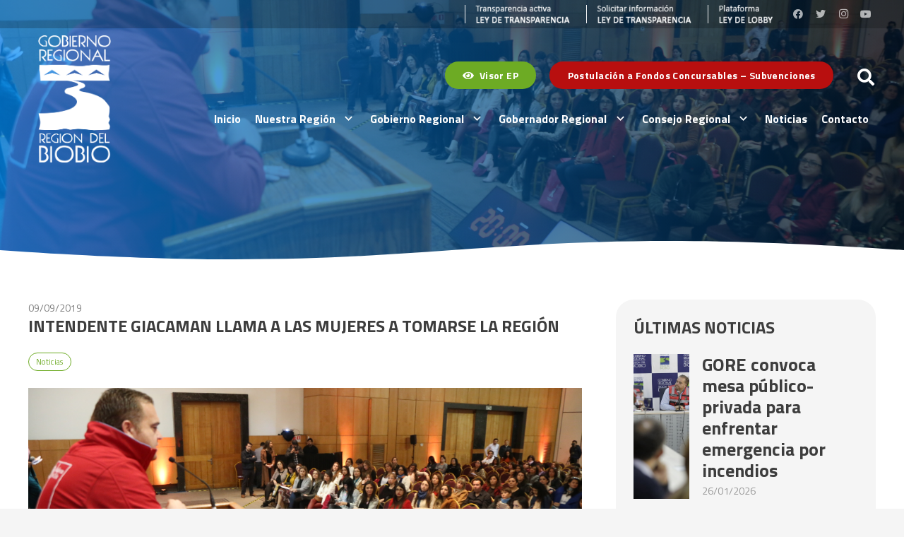

--- FILE ---
content_type: text/html; charset=UTF-8
request_url: https://gorebiobio.cl/2019/09/09/intendente-giacaman-llama-a-las-mujeres-a-tomarse-la-region/
body_size: 21922
content:
<!DOCTYPE HTML>
<html lang="es">
<head>
	<meta charset="UTF-8">
	<meta name='robots' content='index, follow, max-image-preview:large, max-snippet:-1, max-video-preview:-1' />

	<!-- This site is optimized with the Yoast SEO plugin v26.8 - https://yoast.com/product/yoast-seo-wordpress/ -->
	<title>Intendente Giacaman llama a las mujeres a tomarse la región - GORE Biobío</title>
	<link rel="canonical" href="https://gorebiobio.cl/2019/09/09/intendente-giacaman-llama-a-las-mujeres-a-tomarse-la-region/" />
	<meta property="og:locale" content="es_ES" />
	<meta property="og:type" content="article" />
	<meta property="og:title" content="Intendente Giacaman llama a las mujeres a tomarse la región - GORE Biobío" />
	<meta property="og:description" content="En el contexto del seminario “Mujeres 10” que reunió a destacadas mujeres chilenas que se desenvuelven en distintos ámbitos, el intendente Sergio Giacaman hizo un llamado al mundo femenino: “somos una nueva región y las mujeres son un gran tesoro dentro del capital humano que tenemos. Por eso quiero invitarlas a que sean protagonistas de..." />
	<meta property="og:url" content="https://gorebiobio.cl/2019/09/09/intendente-giacaman-llama-a-las-mujeres-a-tomarse-la-region/" />
	<meta property="og:site_name" content="GORE Biobío" />
	<meta property="article:publisher" content="https://www.facebook.com/gobiernoregionaldelbiobio" />
	<meta property="article:published_time" content="2019-09-09T11:23:11+00:00" />
	<meta property="og:image" content="https://gorebiobio.cl/wp-content/uploads/2019/09/20190907113338_IMG_4965.jpg" />
	<meta property="og:image:width" content="1920" />
	<meta property="og:image:height" content="1280" />
	<meta property="og:image:type" content="image/jpeg" />
	<meta name="author" content="historico" />
	<meta name="twitter:card" content="summary_large_image" />
	<meta name="twitter:creator" content="@gorebiobio" />
	<meta name="twitter:site" content="@gorebiobio" />
	<meta name="twitter:label1" content="Escrito por" />
	<meta name="twitter:data1" content="historico" />
	<meta name="twitter:label2" content="Tiempo de lectura" />
	<meta name="twitter:data2" content="1 minuto" />
	<script type="application/ld+json" class="yoast-schema-graph">{"@context":"https://schema.org","@graph":[{"@type":"Article","@id":"https://gorebiobio.cl/2019/09/09/intendente-giacaman-llama-a-las-mujeres-a-tomarse-la-region/#article","isPartOf":{"@id":"https://gorebiobio.cl/2019/09/09/intendente-giacaman-llama-a-las-mujeres-a-tomarse-la-region/"},"author":{"name":"historico","@id":"https://gorebiobio.cl/#/schema/person/8f0dc8b97ac19c8d8d4fbd1fe96562e4"},"headline":"Intendente Giacaman llama a las mujeres a tomarse la región","datePublished":"2019-09-09T11:23:11+00:00","mainEntityOfPage":{"@id":"https://gorebiobio.cl/2019/09/09/intendente-giacaman-llama-a-las-mujeres-a-tomarse-la-region/"},"wordCount":266,"publisher":{"@id":"https://gorebiobio.cl/#organization"},"image":{"@id":"https://gorebiobio.cl/2019/09/09/intendente-giacaman-llama-a-las-mujeres-a-tomarse-la-region/#primaryimage"},"thumbnailUrl":"https://gorebiobio.cl/wp-content/uploads/2019/09/20190907113338_IMG_4965.jpg","articleSection":["Noticias"],"inLanguage":"es"},{"@type":"WebPage","@id":"https://gorebiobio.cl/2019/09/09/intendente-giacaman-llama-a-las-mujeres-a-tomarse-la-region/","url":"https://gorebiobio.cl/2019/09/09/intendente-giacaman-llama-a-las-mujeres-a-tomarse-la-region/","name":"Intendente Giacaman llama a las mujeres a tomarse la región - GORE Biobío","isPartOf":{"@id":"https://gorebiobio.cl/#website"},"primaryImageOfPage":{"@id":"https://gorebiobio.cl/2019/09/09/intendente-giacaman-llama-a-las-mujeres-a-tomarse-la-region/#primaryimage"},"image":{"@id":"https://gorebiobio.cl/2019/09/09/intendente-giacaman-llama-a-las-mujeres-a-tomarse-la-region/#primaryimage"},"thumbnailUrl":"https://gorebiobio.cl/wp-content/uploads/2019/09/20190907113338_IMG_4965.jpg","datePublished":"2019-09-09T11:23:11+00:00","breadcrumb":{"@id":"https://gorebiobio.cl/2019/09/09/intendente-giacaman-llama-a-las-mujeres-a-tomarse-la-region/#breadcrumb"},"inLanguage":"es","potentialAction":[{"@type":"ReadAction","target":["https://gorebiobio.cl/2019/09/09/intendente-giacaman-llama-a-las-mujeres-a-tomarse-la-region/"]}]},{"@type":"ImageObject","inLanguage":"es","@id":"https://gorebiobio.cl/2019/09/09/intendente-giacaman-llama-a-las-mujeres-a-tomarse-la-region/#primaryimage","url":"https://gorebiobio.cl/wp-content/uploads/2019/09/20190907113338_IMG_4965.jpg","contentUrl":"https://gorebiobio.cl/wp-content/uploads/2019/09/20190907113338_IMG_4965.jpg","width":1920,"height":1280},{"@type":"BreadcrumbList","@id":"https://gorebiobio.cl/2019/09/09/intendente-giacaman-llama-a-las-mujeres-a-tomarse-la-region/#breadcrumb","itemListElement":[{"@type":"ListItem","position":1,"name":"Portada","item":"https://gorebiobio.cl/"},{"@type":"ListItem","position":2,"name":"Intendente Giacaman llama a las mujeres a tomarse la región"}]},{"@type":"WebSite","@id":"https://gorebiobio.cl/#website","url":"https://gorebiobio.cl/","name":"Gobierno Regional del Biobío","description":"Gobierno Regional del Biobío","publisher":{"@id":"https://gorebiobio.cl/#organization"},"alternateName":"GORE Biobío","potentialAction":[{"@type":"SearchAction","target":{"@type":"EntryPoint","urlTemplate":"https://gorebiobio.cl/?s={search_term_string}"},"query-input":{"@type":"PropertyValueSpecification","valueRequired":true,"valueName":"search_term_string"}}],"inLanguage":"es"},{"@type":"Organization","@id":"https://gorebiobio.cl/#organization","name":"Gobierno Regional del Biobío","alternateName":"GORE Biobío","url":"https://gorebiobio.cl/","logo":{"@type":"ImageObject","inLanguage":"es","@id":"https://gorebiobio.cl/#/schema/logo/image/","url":"https://gorebiobio.cl/wp-content/uploads/2023/03/GORE-Biobio-v2.jpg","contentUrl":"https://gorebiobio.cl/wp-content/uploads/2023/03/GORE-Biobio-v2.jpg","width":696,"height":696,"caption":"Gobierno Regional del Biobío"},"image":{"@id":"https://gorebiobio.cl/#/schema/logo/image/"},"sameAs":["https://www.facebook.com/gobiernoregionaldelbiobio","https://x.com/gorebiobio","https://www.instagram.com/gorebiobio/","https://www.youtube.com/@gobiernoregionaldelbiobio3371/featured"]},{"@type":"Person","@id":"https://gorebiobio.cl/#/schema/person/8f0dc8b97ac19c8d8d4fbd1fe96562e4","name":"historico","image":{"@type":"ImageObject","inLanguage":"es","@id":"https://gorebiobio.cl/#/schema/person/image/","url":"https://secure.gravatar.com/avatar/efd6ea328577dcab920ff03415640d7a8d1da403cf2962bf74547ed716f87779?s=96&d=mm&r=g","contentUrl":"https://secure.gravatar.com/avatar/efd6ea328577dcab920ff03415640d7a8d1da403cf2962bf74547ed716f87779?s=96&d=mm&r=g","caption":"historico"},"url":"https://gorebiobio.cl/author/historico/"}]}</script>
	<!-- / Yoast SEO plugin. -->


<link rel='dns-prefetch' href='//www.googletagmanager.com' />
<link rel='dns-prefetch' href='//fonts.googleapis.com' />
<link rel="alternate" type="application/rss+xml" title="GORE Biobío &raquo; Feed" href="https://gorebiobio.cl/feed/" />
<link rel="alternate" type="application/rss+xml" title="GORE Biobío &raquo; Feed de los comentarios" href="https://gorebiobio.cl/comments/feed/" />
<link rel="alternate" type="application/rss+xml" title="GORE Biobío &raquo; Comentario Intendente Giacaman llama a las mujeres a tomarse la región del feed" href="https://gorebiobio.cl/2019/09/09/intendente-giacaman-llama-a-las-mujeres-a-tomarse-la-region/feed/" />
<link rel="alternate" title="oEmbed (JSON)" type="application/json+oembed" href="https://gorebiobio.cl/wp-json/oembed/1.0/embed?url=https%3A%2F%2Fgorebiobio.cl%2F2019%2F09%2F09%2Fintendente-giacaman-llama-a-las-mujeres-a-tomarse-la-region%2F" />
<meta name="viewport" content="width=device-width, initial-scale=1">
<meta name="SKYPE_TOOLBAR" content="SKYPE_TOOLBAR_PARSER_COMPATIBLE">
<meta name="theme-color" content="#f5f5f5">
<style id='wp-img-auto-sizes-contain-inline-css'>
img:is([sizes=auto i],[sizes^="auto," i]){contain-intrinsic-size:3000px 1500px}
/*# sourceURL=wp-img-auto-sizes-contain-inline-css */
</style>
<link rel='stylesheet' id='formidable-css' href='https://gorebiobio.cl/wp-content/plugins/formidable/css/formidableforms.css?ver=1131705' media='all' />
<style id='wp-emoji-styles-inline-css'>

	img.wp-smiley, img.emoji {
		display: inline !important;
		border: none !important;
		box-shadow: none !important;
		height: 1em !important;
		width: 1em !important;
		margin: 0 0.07em !important;
		vertical-align: -0.1em !important;
		background: none !important;
		padding: 0 !important;
	}
/*# sourceURL=wp-emoji-styles-inline-css */
</style>
<link rel='stylesheet' id='contact-form-7-css' href='https://gorebiobio.cl/wp-content/plugins/contact-form-7/includes/css/styles.css?ver=6.1.4' media='all' />
<link rel='stylesheet' id='us-fonts-css' href='https://fonts.googleapis.com/css?family=Titillium+Web%3A400%2C700&#038;display=swap&#038;ver=3ff29001a95537ccdd6e7343fca0edc3' media='all' />
<link rel='stylesheet' id='us-style-css' href='https://gorebiobio.cl/wp-content/themes/E17/css/style.min.css?ver=e17' media='all' />
<link rel='stylesheet' id='bsf-Defaults-css' href='https://gorebiobio.cl/wp-content/uploads/smile_fonts/Defaults/Defaults.css?ver=3.19.13' media='all' />
<link rel='stylesheet' id='wp-block-paragraph-css' href='https://gorebiobio.cl/wp-includes/blocks/paragraph/style.min.css?ver=3ff29001a95537ccdd6e7343fca0edc3' media='all' />

<!-- Fragmento de código de la etiqueta de Google (gtag.js) añadida por Site Kit -->
<!-- Fragmento de código de Google Analytics añadido por Site Kit -->
<script src="https://www.googletagmanager.com/gtag/js?id=G-9LS9W82JG9" id="google_gtagjs-js" async></script>
<script id="google_gtagjs-js-after">
window.dataLayer = window.dataLayer || [];function gtag(){dataLayer.push(arguments);}
gtag("set","linker",{"domains":["gorebiobio.cl"]});
gtag("js", new Date());
gtag("set", "developer_id.dZTNiMT", true);
gtag("config", "G-9LS9W82JG9");
//# sourceURL=google_gtagjs-js-after
</script>
<link rel="https://api.w.org/" href="https://gorebiobio.cl/wp-json/" /><link rel="alternate" title="JSON" type="application/json" href="https://gorebiobio.cl/wp-json/wp/v2/posts/19904" /><link rel="EditURI" type="application/rsd+xml" title="RSD" href="https://gorebiobio.cl/xmlrpc.php?rsd" />

<link rel='shortlink' href='https://gorebiobio.cl/?p=19904' />
<meta name="generator" content="Site Kit by Google 1.171.0" /><script>document.documentElement.className += " js";</script>
		<script>
			if ( ! /Android|webOS|iPhone|iPad|iPod|BlackBerry|IEMobile|Opera Mini/i.test( navigator.userAgent ) ) {
				var root = document.getElementsByTagName( 'html' )[ 0 ]
				root.className += " no-touch";
			}
		</script>
		<meta name="generator" content="Powered by WPBakery Page Builder - drag and drop page builder for WordPress."/>
<link rel="icon" href="https://gorebiobio.cl/wp-content/uploads/2022/12/Logo.png" sizes="32x32" />
<link rel="icon" href="https://gorebiobio.cl/wp-content/uploads/2022/12/Logo.png" sizes="192x192" />
<link rel="apple-touch-icon" href="https://gorebiobio.cl/wp-content/uploads/2022/12/Logo.png" />
<meta name="msapplication-TileImage" content="https://gorebiobio.cl/wp-content/uploads/2022/12/Logo.png" />
<noscript><style> .wpb_animate_when_almost_visible { opacity: 1; }</style></noscript>		<style id="us-icon-fonts">@font-face{font-display:block;font-style:normal;font-family:"fontawesome";font-weight:900;src:url("https://gorebiobio.cl/wp-content/themes/E17/fonts/fa-solid-900.woff2?ver=e17") format("woff2"),url("https://gorebiobio.cl/wp-content/themes/E17/fonts/fa-solid-900.woff?ver=e17") format("woff")}.fas{font-family:"fontawesome";font-weight:900}@font-face{font-display:block;font-style:normal;font-family:"fontawesome";font-weight:400;src:url("https://gorebiobio.cl/wp-content/themes/E17/fonts/fa-regular-400.woff2?ver=e17") format("woff2"),url("https://gorebiobio.cl/wp-content/themes/E17/fonts/fa-regular-400.woff?ver=e17") format("woff")}.far{font-family:"fontawesome";font-weight:400}@font-face{font-display:block;font-style:normal;font-family:"Font Awesome 5 Brands";font-weight:400;src:url("https://gorebiobio.cl/wp-content/themes/E17/fonts/fa-brands-400.woff2?ver=e17") format("woff2"),url("https://gorebiobio.cl/wp-content/themes/E17/fonts/fa-brands-400.woff?ver=e17") format("woff")}.fab{font-family:"Font Awesome 5 Brands";font-weight:400}@font-face{font-display:block;font-style:normal;font-family:"Material Icons";font-weight:400;src:url("https://gorebiobio.cl/wp-content/themes/E17/fonts/material-icons.woff2?ver=e17") format("woff2"),url("https://gorebiobio.cl/wp-content/themes/E17/fonts/material-icons.woff?ver=e17") format("woff")}.material-icons{font-family:"Material Icons";font-weight:400}</style>
				<style id="us-theme-options-css">:root{--color-header-middle-bg:#ffffff;--color-header-middle-bg-grad:#ffffff;--color-header-middle-text:#333333;--color-header-middle-text-hover:#002a5a;--color-header-transparent-bg:rgba(255,255,255,0.00);--color-header-transparent-bg-grad:rgba(255,255,255,0.00);--color-header-transparent-text:#ffffff;--color-header-transparent-text-hover:#ffffff;--color-chrome-toolbar:#f5f5f5;--color-chrome-toolbar-grad:#f5f5f5;--color-header-top-bg:#f5f5f5;--color-header-top-bg-grad:linear-gradient(0deg,#f5f5f5,#fff);--color-header-top-text:#333333;--color-header-top-text-hover:#002a5a;--color-header-top-transparent-bg:rgba(0,0,0,0.2);--color-header-top-transparent-bg-grad:rgba(0,0,0,0.2);--color-header-top-transparent-text:rgba(255,255,255,0.66);--color-header-top-transparent-text-hover:#ffffff;--color-content-bg:#ffffff;--color-content-bg-grad:#ffffff;--color-content-bg-alt:#f5f5f5;--color-content-bg-alt-grad:#f5f5f5;--color-content-border:#e8e8e8;--color-content-heading:#3d3d3d;--color-content-heading-grad:#3d3d3d;--color-content-text:#575757;--color-content-link:002a5a;--color-content-link-hover:#6dab24;--color-content-primary:#002a5a;--color-content-primary-grad:#002a5a;--color-content-secondary:#6dab24;--color-content-secondary-grad:#6dab24;--color-content-faded:#999999;--color-content-overlay:rgba(0,0,0,0.75);--color-content-overlay-grad:rgba(0,0,0,0.75);--color-alt-content-bg:#f5f5f5;--color-alt-content-bg-grad:#f5f5f5;--color-alt-content-bg-alt:#ffffff;--color-alt-content-bg-alt-grad:#ffffff;--color-alt-content-border:#dddddd;--color-alt-content-heading:#3d3d3d;--color-alt-content-heading-grad:#3d3d3d;--color-alt-content-text:#333333;--color-alt-content-link:#002a5a;--color-alt-content-link-hover:#6dab24;--color-alt-content-primary:#002a5a;--color-alt-content-primary-grad:#002a5a;--color-alt-content-secondary:#6dab24;--color-alt-content-secondary-grad:#6dab24;--color-alt-content-faded:#999999;--color-alt-content-overlay:#e95095;--color-alt-content-overlay-grad:linear-gradient(135deg,#e95095,rgba(233,80,149,0.75));--color-footer-bg:#001b3b;--color-footer-bg-grad:#001b3b;--color-footer-bg-alt:#1a1a1a;--color-footer-bg-alt-grad:#1a1a1a;--color-footer-border:#7897c5;--color-footer-heading:#ffffff;--color-footer-heading-grad:#ffffff;--color-footer-text:#ffffff;--color-footer-link:#ffffff;--color-footer-link-hover:#ffffff;--color-subfooter-bg:#00142b;--color-subfooter-bg-grad:#00142b;--color-subfooter-bg-alt:#222222;--color-subfooter-bg-alt-grad:#222222;--color-subfooter-border:#282828;--color-subfooter-heading:#cccccc;--color-subfooter-heading-grad:#cccccc;--color-subfooter-text:#f5f5f5;--color-subfooter-link:#ffffff;--color-subfooter-link-hover:#7897c5;--color-content-primary-faded:rgba(0,42,90,0.15);--box-shadow:0 5px 15px rgba(0,0,0,.15);--box-shadow-up:0 -5px 15px rgba(0,0,0,.15);--site-content-width:1200px;--inputs-font-size:1rem;--inputs-height:3em;--inputs-padding:1em;--inputs-border-width:1px;--inputs-text-color:inherit;--font-body:"Titillium Web",sans-serif;--font-h1:"Titillium Web",sans-serif;--font-h2:"Titillium Web",sans-serif;--font-h3:"Titillium Web",sans-serif;--font-h4:"Titillium Web",sans-serif;--font-h5:"Titillium Web",sans-serif;--font-h6:"Titillium Web",sans-serif}html,.l-header .widget,.menu-item-object-us_page_block{font-family:var(--font-body);font-weight:400;font-size:16px;line-height:22px}h1{font-family:var(--font-h1);font-weight:400;font-size:3.0rem;line-height:1.2;letter-spacing:0em;margin-bottom:1.5rem}h2{font-family:var(--font-h2);font-weight:400;font-size:2.0rem;line-height:1.2;letter-spacing:0em;margin-bottom:1.5rem}h3{font-family:var(--font-h3);font-weight:400;font-size:1.7rem;line-height:1.2;letter-spacing:0em;margin-bottom:1.5rem}.widgettitle,h4{font-family:var(--font-h4);font-weight:400;font-size:1.5rem;line-height:1.2;letter-spacing:0em;margin-bottom:1.5rem}h5{font-family:var(--font-h5);font-weight:400;font-size:1.4rem;line-height:1.2;letter-spacing:0em;margin-bottom:1.5rem}h6{font-family:var(--font-h6);font-weight:400;font-size:16px;line-height:1.2;letter-spacing:0em;margin-bottom:1.5rem}@media (max-width:600px){html{font-size:16px;line-height:20px}h1{font-size:3.0rem}h1.vc_custom_heading:not([class*="us_custom_"]){font-size:3.0rem!important}h2{font-size:2.0rem}h2.vc_custom_heading:not([class*="us_custom_"]){font-size:2.0rem!important}h3{font-size:1.7rem}h3.vc_custom_heading:not([class*="us_custom_"]){font-size:1.7rem!important}.widgettitle,h4{font-size:1.5rem}h4.vc_custom_heading:not([class*="us_custom_"]){font-size:1.5rem!important}h5{font-size:1.4rem}h5.vc_custom_heading:not([class*="us_custom_"]){font-size:1.4rem!important}h6{font-size:16px}h6.vc_custom_heading:not([class*="us_custom_"]){font-size:16px!important}}body{background:var(--color-content-bg-alt)}.l-canvas.type_boxed,.l-canvas.type_boxed .l-subheader,.l-canvas.type_boxed~.l-footer{max-width:1300px}@media (max-width:1280px){.l-main .aligncenter{max-width:calc(100vw - 5rem)}}.wpb_text_column:not(:last-child){margin-bottom:1.5rem}.l-sidebar{width:25%}.l-content{width:70%}@media (min-width:1281px){body.usb_preview .hide_on_default{opacity:0.25!important}.vc_hidden-lg,body:not(.usb_preview) .hide_on_default{display:none!important}.default_align_left{text-align:left}.default_align_right{text-align:right}.default_align_center{text-align:center}.w-hwrapper>.default_align_justify,.default_align_justify>.w-btn{width:100%}}@media (min-width:1025px) and (max-width:1280px){body.usb_preview .hide_on_laptops{opacity:0.25!important}.vc_hidden-md,body:not(.usb_preview) .hide_on_laptops{display:none!important}.laptops_align_left{text-align:left}.laptops_align_right{text-align:right}.laptops_align_center{text-align:center}.w-hwrapper>.laptops_align_justify,.laptops_align_justify>.w-btn{width:100%}}@media (min-width:601px) and (max-width:1024px){body.usb_preview .hide_on_tablets{opacity:0.25!important}.vc_hidden-sm,body:not(.usb_preview) .hide_on_tablets{display:none!important}.tablets_align_left{text-align:left}.tablets_align_right{text-align:right}.tablets_align_center{text-align:center}.w-hwrapper>.tablets_align_justify,.tablets_align_justify>.w-btn{width:100%}}@media (max-width:600px){body.usb_preview .hide_on_mobiles{opacity:0.25!important}.vc_hidden-xs,body:not(.usb_preview) .hide_on_mobiles{display:none!important}.mobiles_align_left{text-align:left}.mobiles_align_right{text-align:right}.mobiles_align_center{text-align:center}.w-hwrapper>.mobiles_align_justify,.mobiles_align_justify>.w-btn{width:100%}}@media (max-width:600px){.g-cols.type_default>div[class*="vc_col-xs-"]{margin-top:1rem;margin-bottom:1rem}.g-cols>div:not([class*="vc_col-xs-"]){width:100%;margin:0 0 1.5rem}.g-cols.reversed>div:last-of-type{order:-1}.g-cols.type_boxes>div,.g-cols.reversed>div:first-child,.g-cols:not(.reversed)>div:last-child,.g-cols>div.has_bg_color{margin-bottom:0}.vc_col-xs-1{width:8.3333%}.vc_col-xs-2{width:16.6666%}.vc_col-xs-1\/5{width:20%}.vc_col-xs-3{width:25%}.vc_col-xs-4{width:33.3333%}.vc_col-xs-2\/5{width:40%}.vc_col-xs-5{width:41.6666%}.vc_col-xs-6{width:50%}.vc_col-xs-7{width:58.3333%}.vc_col-xs-3\/5{width:60%}.vc_col-xs-8{width:66.6666%}.vc_col-xs-9{width:75%}.vc_col-xs-4\/5{width:80%}.vc_col-xs-10{width:83.3333%}.vc_col-xs-11{width:91.6666%}.vc_col-xs-12{width:100%}.vc_col-xs-offset-0{margin-left:0}.vc_col-xs-offset-1{margin-left:8.3333%}.vc_col-xs-offset-2{margin-left:16.6666%}.vc_col-xs-offset-1\/5{margin-left:20%}.vc_col-xs-offset-3{margin-left:25%}.vc_col-xs-offset-4{margin-left:33.3333%}.vc_col-xs-offset-2\/5{margin-left:40%}.vc_col-xs-offset-5{margin-left:41.6666%}.vc_col-xs-offset-6{margin-left:50%}.vc_col-xs-offset-7{margin-left:58.3333%}.vc_col-xs-offset-3\/5{margin-left:60%}.vc_col-xs-offset-8{margin-left:66.6666%}.vc_col-xs-offset-9{margin-left:75%}.vc_col-xs-offset-4\/5{margin-left:80%}.vc_col-xs-offset-10{margin-left:83.3333%}.vc_col-xs-offset-11{margin-left:91.6666%}.vc_col-xs-offset-12{margin-left:100%}}@media (min-width:601px){.vc_col-sm-1{width:8.3333%}.vc_col-sm-2{width:16.6666%}.vc_col-sm-1\/5{width:20%}.vc_col-sm-3{width:25%}.vc_col-sm-4{width:33.3333%}.vc_col-sm-2\/5{width:40%}.vc_col-sm-5{width:41.6666%}.vc_col-sm-6{width:50%}.vc_col-sm-7{width:58.3333%}.vc_col-sm-3\/5{width:60%}.vc_col-sm-8{width:66.6666%}.vc_col-sm-9{width:75%}.vc_col-sm-4\/5{width:80%}.vc_col-sm-10{width:83.3333%}.vc_col-sm-11{width:91.6666%}.vc_col-sm-12{width:100%}.vc_col-sm-offset-0{margin-left:0}.vc_col-sm-offset-1{margin-left:8.3333%}.vc_col-sm-offset-2{margin-left:16.6666%}.vc_col-sm-offset-1\/5{margin-left:20%}.vc_col-sm-offset-3{margin-left:25%}.vc_col-sm-offset-4{margin-left:33.3333%}.vc_col-sm-offset-2\/5{margin-left:40%}.vc_col-sm-offset-5{margin-left:41.6666%}.vc_col-sm-offset-6{margin-left:50%}.vc_col-sm-offset-7{margin-left:58.3333%}.vc_col-sm-offset-3\/5{margin-left:60%}.vc_col-sm-offset-8{margin-left:66.6666%}.vc_col-sm-offset-9{margin-left:75%}.vc_col-sm-offset-4\/5{margin-left:80%}.vc_col-sm-offset-10{margin-left:83.3333%}.vc_col-sm-offset-11{margin-left:91.6666%}.vc_col-sm-offset-12{margin-left:100%}}@media (min-width:1025px){.vc_col-md-1{width:8.3333%}.vc_col-md-2{width:16.6666%}.vc_col-md-1\/5{width:20%}.vc_col-md-3{width:25%}.vc_col-md-4{width:33.3333%}.vc_col-md-2\/5{width:40%}.vc_col-md-5{width:41.6666%}.vc_col-md-6{width:50%}.vc_col-md-7{width:58.3333%}.vc_col-md-3\/5{width:60%}.vc_col-md-8{width:66.6666%}.vc_col-md-9{width:75%}.vc_col-md-4\/5{width:80%}.vc_col-md-10{width:83.3333%}.vc_col-md-11{width:91.6666%}.vc_col-md-12{width:100%}.vc_col-md-offset-0{margin-left:0}.vc_col-md-offset-1{margin-left:8.3333%}.vc_col-md-offset-2{margin-left:16.6666%}.vc_col-md-offset-1\/5{margin-left:20%}.vc_col-md-offset-3{margin-left:25%}.vc_col-md-offset-4{margin-left:33.3333%}.vc_col-md-offset-2\/5{margin-left:40%}.vc_col-md-offset-5{margin-left:41.6666%}.vc_col-md-offset-6{margin-left:50%}.vc_col-md-offset-7{margin-left:58.3333%}.vc_col-md-offset-3\/5{margin-left:60%}.vc_col-md-offset-8{margin-left:66.6666%}.vc_col-md-offset-9{margin-left:75%}.vc_col-md-offset-4\/5{margin-left:80%}.vc_col-md-offset-10{margin-left:83.3333%}.vc_col-md-offset-11{margin-left:91.6666%}.vc_col-md-offset-12{margin-left:100%}}@media (min-width:1281px){.vc_col-lg-1{width:8.3333%}.vc_col-lg-2{width:16.6666%}.vc_col-lg-1\/5{width:20%}.vc_col-lg-3{width:25%}.vc_col-lg-4{width:33.3333%}.vc_col-lg-2\/5{width:40%}.vc_col-lg-5{width:41.6666%}.vc_col-lg-6{width:50%}.vc_col-lg-7{width:58.3333%}.vc_col-lg-3\/5{width:60%}.vc_col-lg-8{width:66.6666%}.vc_col-lg-9{width:75%}.vc_col-lg-4\/5{width:80%}.vc_col-lg-10{width:83.3333%}.vc_col-lg-11{width:91.6666%}.vc_col-lg-12{width:100%}.vc_col-lg-offset-0{margin-left:0}.vc_col-lg-offset-1{margin-left:8.3333%}.vc_col-lg-offset-2{margin-left:16.6666%}.vc_col-lg-offset-1\/5{margin-left:20%}.vc_col-lg-offset-3{margin-left:25%}.vc_col-lg-offset-4{margin-left:33.3333%}.vc_col-lg-offset-2\/5{margin-left:40%}.vc_col-lg-offset-5{margin-left:41.6666%}.vc_col-lg-offset-6{margin-left:50%}.vc_col-lg-offset-7{margin-left:58.3333%}.vc_col-lg-offset-3\/5{margin-left:60%}.vc_col-lg-offset-8{margin-left:66.6666%}.vc_col-lg-offset-9{margin-left:75%}.vc_col-lg-offset-4\/5{margin-left:80%}.vc_col-lg-offset-10{margin-left:83.3333%}.vc_col-lg-offset-11{margin-left:91.6666%}.vc_col-lg-offset-12{margin-left:100%}}@media (min-width:601px) and (max-width:1024px){.g-cols.via_flex.type_default>div[class*="vc_col-md-"],.g-cols.via_flex.type_default>div[class*="vc_col-lg-"]{margin-top:1rem;margin-bottom:1rem}}@media (min-width:1025px) and (max-width:1280px){.g-cols.via_flex.type_default>div[class*="vc_col-lg-"]{margin-top:1rem;margin-bottom:1rem}}@media (max-width:767px){.l-canvas{overflow:hidden}.g-cols.stacking_default.reversed>div:last-of-type{order:-1}.g-cols.stacking_default.via_flex>div:not([class*="vc_col-xs"]){width:100%;margin:0 0 1.5rem}.g-cols.stacking_default.via_grid.mobiles-cols_1{grid-template-columns:100%}.g-cols.stacking_default.via_flex.type_boxes>div,.g-cols.stacking_default.via_flex.reversed>div:first-child,.g-cols.stacking_default.via_flex:not(.reversed)>div:last-child,.g-cols.stacking_default.via_flex>div.has_bg_color{margin-bottom:0}.g-cols.stacking_default.via_flex.type_default>.wpb_column.stretched{margin-left:-1rem;margin-right:-1rem}.g-cols.stacking_default.via_grid.mobiles-cols_1>.wpb_column.stretched,.g-cols.stacking_default.via_flex.type_boxes>.wpb_column.stretched{margin-left:-2.5rem;margin-right:-2.5rem;width:auto}.vc_column-inner.type_sticky>.wpb_wrapper,.vc_column_container.type_sticky>.vc_column-inner{top:0!important}}@media (min-width:768px){body:not(.rtl) .l-section.for_sidebar.at_left>div>.l-sidebar,.rtl .l-section.for_sidebar.at_right>div>.l-sidebar{order:-1}.vc_column_container.type_sticky>.vc_column-inner,.vc_column-inner.type_sticky>.wpb_wrapper{position:-webkit-sticky;position:sticky}.l-section.type_sticky{position:-webkit-sticky;position:sticky;top:0;z-index:11;transform:translateZ(0); transition:top 0.3s cubic-bezier(.78,.13,.15,.86) 0.1s}.header_hor .l-header.post_fixed.sticky_auto_hide{z-index:12}.admin-bar .l-section.type_sticky{top:32px}.l-section.type_sticky>.l-section-h{transition:padding-top 0.3s}.header_hor .l-header.pos_fixed:not(.down)~.l-main .l-section.type_sticky:not(:first-of-type){top:var(--header-sticky-height)}.admin-bar.header_hor .l-header.pos_fixed:not(.down)~.l-main .l-section.type_sticky:not(:first-of-type){top:calc( var(--header-sticky-height) + 32px )}.header_hor .l-header.pos_fixed.sticky:not(.down)~.l-main .l-section.type_sticky:first-of-type>.l-section-h{padding-top:var(--header-sticky-height)}.header_hor.headerinpos_bottom .l-header.pos_fixed.sticky:not(.down)~.l-main .l-section.type_sticky:first-of-type>.l-section-h{padding-bottom:var(--header-sticky-height)!important}}@media screen and (min-width:1280px){.g-cols.via_flex.type_default>.wpb_column.stretched:first-of-type{margin-left:calc( var(--site-content-width) / 2 + 0px / 2 + 1.5rem - 50vw)}.g-cols.via_flex.type_default>.wpb_column.stretched:last-of-type{margin-right:calc( var(--site-content-width) / 2 + 0px / 2 + 1.5rem - 50vw)}.l-main .alignfull, .w-separator.width_screen,.g-cols.via_grid>.wpb_column.stretched:first-of-type,.g-cols.via_flex.type_boxes>.wpb_column.stretched:first-of-type{margin-left:calc( var(--site-content-width) / 2 + 0px / 2 - 50vw )}.l-main .alignfull, .w-separator.width_screen,.g-cols.via_grid>.wpb_column.stretched:last-of-type,.g-cols.via_flex.type_boxes>.wpb_column.stretched:last-of-type{margin-right:calc( var(--site-content-width) / 2 + 0px / 2 - 50vw )}}@media (max-width:600px){.w-form-row.for_submit[style*=btn-size-mobiles] .w-btn{font-size:var(--btn-size-mobiles)!important}}a,button,input[type="submit"],.ui-slider-handle{outline:none!important}.w-header-show{background:rgba(0,0,0,0.3)}.no-touch .w-header-show:hover{background:var(--color-content-primary-grad)}button[type="submit"]:not(.w-btn),input[type="submit"]:not(.w-btn),.us-nav-style_1>*,.navstyle_1>.owl-nav div,.us-btn-style_1{font-family:var(--font-body);font-size:14px;line-height:1.2!important;font-weight:700;font-style:normal;text-transform:none;letter-spacing:0.03em;border-radius:25px;padding:0.8em 1.8em;background:var(--color-content-primary);border-color:transparent;color:#ffffff!important;box-shadow:0px 0em 0em 0px rgba(0,0,0,0.2)}button[type="submit"]:not(.w-btn):before,input[type="submit"]:not(.w-btn),.us-nav-style_1>*:before,.navstyle_1>.owl-nav div:before,.us-btn-style_1:before{border-width:0px}.no-touch button[type="submit"]:not(.w-btn):hover,.no-touch input[type="submit"]:not(.w-btn):hover,.us-nav-style_1>span.current,.no-touch .us-nav-style_1>a:hover,.no-touch .navstyle_1>.owl-nav div:hover,.no-touch .us-btn-style_1:hover{box-shadow:0px 0em 0em 0px rgba(0,0,0,0.2);background:#0058bd;border-color:transparent;color:#ffffff!important}.us-nav-style_1>*{min-width:calc(1.2em + 2 * 0.8em)}.us-nav-style_5>*,.navstyle_5>.owl-nav div,.us-btn-style_5{font-family:var(--font-body);font-size:14px;line-height:1.20!important;font-weight:700;font-style:normal;text-transform:none;letter-spacing:0.03em;border-radius:25px;padding:0.8em 1.8em;background:#b80f0f;border-color:transparent;color:#ffffff!important;box-shadow:0px 0em 0em 0px rgba(0,0,0,0.2)}.us-nav-style_5>*:before,.navstyle_5>.owl-nav div:before,.us-btn-style_5:before{border-width:0px}.us-nav-style_5>span.current,.no-touch .us-nav-style_5>a:hover,.no-touch .navstyle_5>.owl-nav div:hover,.no-touch .us-btn-style_5:hover{box-shadow:0px 0em 0em 0px rgba(0,0,0,0.2);background:#de1616;border-color:transparent;color:#ffffff!important}.us-nav-style_5>*{min-width:calc(1.20em + 2 * 0.8em)}.us-nav-style_6>*,.navstyle_6>.owl-nav div,.us-btn-style_6{font-family:var(--font-body);font-size:14px;line-height:1.20!important;font-weight:700;font-style:normal;text-transform:none;letter-spacing:0.03em;border-radius:25px;padding:0.8em 1.8em;background:var(--color-content-secondary);border-color:transparent;color:#ffffff!important;box-shadow:0px 0em 0em 0px rgba(0,0,0,0.2)}.us-nav-style_6>*:before,.navstyle_6>.owl-nav div:before,.us-btn-style_6:before{border-width:0px}.us-nav-style_6>span.current,.no-touch .us-nav-style_6>a:hover,.no-touch .navstyle_6>.owl-nav div:hover,.no-touch .us-btn-style_6:hover{box-shadow:0px 0em 0em 0px rgba(0,0,0,0.2);background:#54851c;border-color:transparent;color:#ffffff!important}.us-nav-style_6>*{min-width:calc(1.20em + 2 * 0.8em)}.us-nav-style_3>*,.navstyle_3>.owl-nav div,.us-btn-style_3{font-family:var(--font-body);font-size:16px;line-height:1.20!important;font-weight:500;font-style:normal;text-transform:none;letter-spacing:0em;border-radius:25px;padding:0.65em 1.5em;background:var(--color-content-secondary);border-color:transparent;color:#ffffff!important;box-shadow:0px 0em 0em 0px rgba(0,0,0,0.2)}.us-nav-style_3>*:before,.navstyle_3>.owl-nav div:before,.us-btn-style_3:before{border-width:0px}.us-nav-style_3>span.current,.no-touch .us-nav-style_3>a:hover,.no-touch .navstyle_3>.owl-nav div:hover,.no-touch .us-btn-style_3:hover{box-shadow:0px 0em 0em 0px rgba(0,0,0,0.2);background:#54851c;border-color:transparent;color:#ffffff!important}.us-nav-style_3>*{min-width:calc(1.20em + 2 * 0.65em)}.us-nav-style_7>*,.navstyle_7>.owl-nav div,.us-btn-style_7{font-family:var(--font-body);font-size:11px;line-height:1.20!important;font-weight:500;font-style:normal;text-transform:none;letter-spacing:0.03em;border-radius:25px;padding:0.6em 1em;background:var(--color-header-transparent-bg);border-color:var(--color-content-secondary);color:var(--color-content-secondary)!important;box-shadow:0px 0em 0em 0px rgba(0,0,0,0.2)}.us-nav-style_7>*:before,.navstyle_7>.owl-nav div:before,.us-btn-style_7:before{border-width:1px}.us-nav-style_7>span.current,.no-touch .us-nav-style_7>a:hover,.no-touch .navstyle_7>.owl-nav div:hover,.no-touch .us-btn-style_7:hover{box-shadow:0px 0em 0em 0px rgba(0,0,0,0.2);background:var(--color-header-transparent-bg);border-color:#54851c;color:#54851c!important}.us-nav-style_7>*{min-width:calc(1.20em + 2 * 0.6em)}.us-nav-style_9>*,.navstyle_9>.owl-nav div,.us-btn-style_9{font-family:var(--font-body);font-size:11px;line-height:1.20!important;font-weight:500;font-style:normal;text-transform:none;letter-spacing:0.03em;border-radius:25px;padding:0.6em 1em;background:var(--color-header-transparent-bg);border-color:#00bfff;color:#00bfff!important;box-shadow:0px 0em 0em 0px rgba(0,0,0,0.2)}.us-nav-style_9>*:before,.navstyle_9>.owl-nav div:before,.us-btn-style_9:before{border-width:1px}.us-nav-style_9>span.current,.no-touch .us-nav-style_9>a:hover,.no-touch .navstyle_9>.owl-nav div:hover,.no-touch .us-btn-style_9:hover{box-shadow:0px 0em 0em 0px rgba(0,0,0,0.2);background:var(--color-header-transparent-bg);border-color:#70dbff;color:#70dbff!important}.us-nav-style_9>*{min-width:calc(1.20em + 2 * 0.6em)}.us-nav-style_8>*,.navstyle_8>.owl-nav div,.us-btn-style_8{font-family:var(--font-body);font-size:14px;line-height:1.20!important;font-weight:500;font-style:normal;text-transform:none;letter-spacing:0.03em;border-radius:25px;padding:0.6em 1em;background:var(--color-header-transparent-bg);border-color:#ffffff;color:#ffffff!important;box-shadow:0px 0em 0em 0px rgba(0,0,0,0.2)}.us-nav-style_8>*:before,.navstyle_8>.owl-nav div:before,.us-btn-style_8:before{border-width:1px}.us-nav-style_8>span.current,.no-touch .us-nav-style_8>a:hover,.no-touch .navstyle_8>.owl-nav div:hover,.no-touch .us-btn-style_8:hover{box-shadow:0px 0em 0em 0px rgba(0,0,0,0.2);background:var(--color-header-transparent-bg);border-color:#ffffff;color:#ffffff!important}.us-nav-style_8>*{min-width:calc(1.20em + 2 * 0.6em)}.us-nav-style_12>*,.navstyle_12>.owl-nav div,.us-btn-style_12{font-family:var(--font-body);font-size:14px;line-height:1.20!important;font-weight:500;font-style:normal;text-transform:none;letter-spacing:0.03em;border-radius:25px;padding:0.6em 1em;background:var(--color-header-transparent-bg);border-color:#ffffff;color:#ffffff!important;box-shadow:0px 0em 0em 0px rgba(0,0,0,0.2)}.us-nav-style_12>*:before,.navstyle_12>.owl-nav div:before,.us-btn-style_12:before{border-width:1px}.us-nav-style_12>span.current,.no-touch .us-nav-style_12>a:hover,.no-touch .navstyle_12>.owl-nav div:hover,.no-touch .us-btn-style_12:hover{box-shadow:inset 0px 0em 0em 0px rgba(0,0,0,0.2);background:var(--color-header-middle-bg);border-color:var(--color-header-transparent-bg);color:var(--color-header-middle-text)!important}.us-nav-style_12>*{min-width:calc(1.20em + 2 * 0.6em)}.us-btn-style_12{overflow:hidden;-webkit-transform:translateZ(0)}.us-btn-style_12>*{position:relative;z-index:1}.no-touch .us-btn-style_12:hover{background:var(--color-header-transparent-bg)}.no-touch .us-btn-style_12:after{content:"";position:absolute;top:0;left:0;right:0;height:0;transition:height 0.3s;background:var(--color-header-middle-bg)}.no-touch .us-btn-style_12:hover:after{height:100%}.us-nav-style_4>*,.navstyle_4>.owl-nav div,.us-btn-style_4{font-family:var(--font-body);font-size:16px;line-height:1.20!important;font-weight:500;font-style:normal;text-transform:none;letter-spacing:0em;border-radius:25px;padding:0.65em 1.5em;background:#ffffff;border-color:transparent;color:#333333!important;box-shadow:0px 0em 0em 0px rgba(0,0,0,0.2)}.us-nav-style_4>*:before,.navstyle_4>.owl-nav div:before,.us-btn-style_4:before{border-width:0px}.us-nav-style_4>span.current,.no-touch .us-nav-style_4>a:hover,.no-touch .navstyle_4>.owl-nav div:hover,.no-touch .us-btn-style_4:hover{box-shadow:0px 0em 0em 0px rgba(0,0,0,0.2);background:#f5f5f5;border-color:transparent;color:#333333!important}.us-nav-style_4>*{min-width:calc(1.20em + 2 * 0.65em)}.us-nav-style_2>*,.navstyle_2>.owl-nav div,.us-btn-style_2{font-family:var(--font-body);font-size:16px;line-height:1.2!important;font-weight:700;font-style:normal;text-transform:none;letter-spacing:0em;border-radius:0.3em;padding:0.8em 1.8em;background:var(--color-content-border);border-color:transparent;color:var(--color-content-text)!important;box-shadow:0px 0em 0em 0px rgba(0,0,0,0.2)}.us-nav-style_2>*:before,.navstyle_2>.owl-nav div:before,.us-btn-style_2:before{border-width:0px}.us-nav-style_2>span.current,.no-touch .us-nav-style_2>a:hover,.no-touch .navstyle_2>.owl-nav div:hover,.no-touch .us-btn-style_2:hover{box-shadow:0px 0em 0em 0px rgba(0,0,0,0.2);background:var(--color-content-text);border-color:transparent;color:var(--color-content-bg)!important}.us-nav-style_2>*{min-width:calc(1.2em + 2 * 0.8em)}.us-nav-style_10>*,.navstyle_10>.owl-nav div,.us-btn-style_10{font-family:var(--font-body);font-size:14px;line-height:1.2!important;font-weight:700;font-style:normal;text-transform:none;letter-spacing:0em;border-radius:25PX;padding:0.8em 1.8em;background:transparent;border-color:var(--color-header-middle-text-hover);color:var(--color-header-middle-text-hover)!important}.us-nav-style_10>*:before,.navstyle_10>.owl-nav div:before,.us-btn-style_10:before{border-width:2px}.us-nav-style_10>span.current,.no-touch .us-nav-style_10>a:hover,.no-touch .navstyle_10>.owl-nav div:hover,.no-touch .us-btn-style_10:hover{background:transparent;border-color:#0058bd;color:#0058bd!important}.us-nav-style_10>*{min-width:calc(1.2em + 2 * 0.8em)}.us-btn-style_10{overflow:hidden;-webkit-transform:translateZ(0)}.us-btn-style_10>*{position:relative;z-index:1}.no-touch .us-btn-style_10:hover{background:transparent}.no-touch .us-btn-style_10:after{content:"";position:absolute;top:0;left:0;right:0;height:0;transition:height 0.3s;background:transparent}.no-touch .us-btn-style_10:hover:after{height:100%}.us-nav-style_11>*,.navstyle_11>.owl-nav div,.us-btn-style_11{font-family:var(--font-body);font-size:18px;line-height:1.20!important;font-weight:700;font-style:normal;text-transform:none;letter-spacing:0em;border-radius:1PX;padding:0.8em 1.8em;background:transparent;border-color:var(--color-header-transparent-bg);color:var(--color-header-middle-bg)!important}.us-nav-style_11>*:before,.navstyle_11>.owl-nav div:before,.us-btn-style_11:before{border-width:2px}.us-nav-style_11>span.current,.no-touch .us-nav-style_11>a:hover,.no-touch .navstyle_11>.owl-nav div:hover,.no-touch .us-btn-style_11:hover{background:transparent;border-color:var(--color-header-transparent-bg);color:var(--color-content-border)!important}.us-nav-style_11>*{min-width:calc(1.20em + 2 * 0.8em)}.us-btn-style_11{overflow:hidden;-webkit-transform:translateZ(0)}.us-btn-style_11>*{position:relative;z-index:1}.no-touch .us-btn-style_11:hover{background:transparent}.no-touch .us-btn-style_11:after{content:"";position:absolute;top:0;left:0;right:0;height:0;transition:height 0.3s;background:transparent}.no-touch .us-btn-style_11:hover:after{height:100%}.w-filter.state_desktop.style_drop_default .w-filter-item-title,.select2-selection,select,textarea,input:not([type="submit"]),.w-form-checkbox,.w-form-radio{font-weight:400;letter-spacing:0em;border-radius:0.2em;background:transparent;border-color:#e8e8e8;color:inherit}.w-filter.state_desktop.style_drop_default .w-filter-item-title:focus,.select2-container--open .select2-selection,select:focus,textarea:focus,input:not([type="submit"]):focus,input:focus + .w-form-checkbox,input:focus + .w-form-radio{border-color:#e95095!important;box-shadow:0px 0px 0px 1px #e95095 inset}.w-form-row.move_label .w-form-row-label{font-size:1rem;top:calc(3em/2 + 1px - 0.7em);margin:0 1em;background:var(--color-content-bg-grad);color:inherit}.w-form-row.with_icon.move_label .w-form-row-label{margin-left:calc(1.6em + 1em)}.color_alternate .w-form-row.move_label .w-form-row-label{background:var(--color-alt-content-bg-grad)}.color_footer-top .w-form-row.move_label .w-form-row-label{background:var(--color-subfooter-bg-grad)}.color_footer-bottom .w-form-row.move_label .w-form-row-label{background:var(--color-footer-bg-grad)}.leaflet-default-icon-path{background-image:url(https://gorebiobio.cl/wp-content/themes/E17/common/css/vendor/images/marker-icon.png)}</style>
				<style id="us-header-css"> .l-subheader.at_top,.l-subheader.at_top .w-dropdown-list,.l-subheader.at_top .type_mobile .w-nav-list.level_1{background:#ffffff;color:var(--color-content-primary)}.no-touch .l-subheader.at_top a:hover,.no-touch .l-header.bg_transparent .l-subheader.at_top .w-dropdown.opened a:hover{color:var(--color-content-secondary)}.l-header.bg_transparent:not(.sticky) .l-subheader.at_top{background:var(--color-header-top-transparent-bg);color:var(--color-header-top-transparent-text)}.no-touch .l-header.bg_transparent:not(.sticky) .at_top .w-cart-link:hover,.no-touch .l-header.bg_transparent:not(.sticky) .at_top .w-text a:hover,.no-touch .l-header.bg_transparent:not(.sticky) .at_top .w-html a:hover,.no-touch .l-header.bg_transparent:not(.sticky) .at_top .w-nav>a:hover,.no-touch .l-header.bg_transparent:not(.sticky) .at_top .w-menu a:hover,.no-touch .l-header.bg_transparent:not(.sticky) .at_top .w-search>a:hover,.no-touch .l-header.bg_transparent:not(.sticky) .at_top .w-dropdown a:hover,.no-touch .l-header.bg_transparent:not(.sticky) .at_top .type_desktop .menu-item.level_1:hover>a{color:var(--color-header-top-transparent-text-hover)}.l-subheader.at_middle,.l-subheader.at_middle .w-dropdown-list,.l-subheader.at_middle .type_mobile .w-nav-list.level_1{background:#ffffff;color:var(--color-header-middle-text)}.no-touch .l-subheader.at_middle a:hover,.no-touch .l-header.bg_transparent .l-subheader.at_middle .w-dropdown.opened a:hover{color:var(--color-header-middle-text-hover)}.l-header.bg_transparent:not(.sticky) .l-subheader.at_middle{background:var(--color-header-transparent-bg);color:var(--color-header-transparent-text)}.no-touch .l-header.bg_transparent:not(.sticky) .at_middle .w-cart-link:hover,.no-touch .l-header.bg_transparent:not(.sticky) .at_middle .w-text a:hover,.no-touch .l-header.bg_transparent:not(.sticky) .at_middle .w-html a:hover,.no-touch .l-header.bg_transparent:not(.sticky) .at_middle .w-nav>a:hover,.no-touch .l-header.bg_transparent:not(.sticky) .at_middle .w-menu a:hover,.no-touch .l-header.bg_transparent:not(.sticky) .at_middle .w-search>a:hover,.no-touch .l-header.bg_transparent:not(.sticky) .at_middle .w-dropdown a:hover,.no-touch .l-header.bg_transparent:not(.sticky) .at_middle .type_desktop .menu-item.level_1:hover>a{color:var(--color-header-transparent-text-hover)}.header_ver .l-header{background:#ffffff;color:var(--color-header-middle-text)}@media (min-width:1281px){.hidden_for_default{display:none!important}.l-subheader.at_bottom{display:none}.l-header{position:relative;z-index:111;width:100%}.l-subheader{margin:0 auto}.l-subheader.width_full{padding-left:1.5rem;padding-right:1.5rem}.l-subheader-h{display:flex;align-items:center;position:relative;margin:0 auto;max-width:var(--site-content-width,1200px);height:inherit}.w-header-show{display:none}.l-header.pos_fixed{position:fixed;left:0}.l-header.pos_fixed:not(.notransition) .l-subheader{transition-property:transform,background,box-shadow,line-height,height;transition-duration:.3s;transition-timing-function:cubic-bezier(.78,.13,.15,.86)}.headerinpos_bottom.sticky_first_section .l-header.pos_fixed{position:fixed!important}.header_hor .l-header.sticky_auto_hide{transition:transform .3s cubic-bezier(.78,.13,.15,.86) .1s}.header_hor .l-header.sticky_auto_hide.down{transform:translateY(-110%)}.l-header.bg_transparent:not(.sticky) .l-subheader{box-shadow:none!important;background:none}.l-header.bg_transparent~.l-main .l-section.width_full.height_auto:first-of-type>.l-section-h{padding-top:0!important;padding-bottom:0!important}.l-header.pos_static.bg_transparent{position:absolute;left:0}.l-subheader.width_full .l-subheader-h{max-width:none!important}.l-header.shadow_thin .l-subheader.at_middle,.l-header.shadow_thin .l-subheader.at_bottom{box-shadow:0 1px 0 rgba(0,0,0,0.08)}.l-header.shadow_wide .l-subheader.at_middle,.l-header.shadow_wide .l-subheader.at_bottom{box-shadow:0 3px 5px -1px rgba(0,0,0,0.1),0 2px 1px -1px rgba(0,0,0,0.05)}.header_hor .l-subheader-cell>.w-cart{margin-left:0;margin-right:0}:root{--header-height:250px;--header-sticky-height:0px}.l-header:before{content:'250'}.l-header.sticky:before{content:'0'}.l-subheader.at_top{line-height:50px;height:50px}.l-header.sticky .l-subheader.at_top{line-height:0px;height:0px;overflow:hidden}.l-subheader.at_middle{line-height:200px;height:200px}.l-header.sticky .l-subheader.at_middle{line-height:0px;height:0px;overflow:hidden}.l-subheader.at_bottom{line-height:50px;height:50px}.l-header.sticky .l-subheader.at_bottom{line-height:50px;height:50px}.headerinpos_above .l-header.pos_fixed{overflow:hidden;transition:transform 0.3s;transform:translate3d(0,-100%,0)}.headerinpos_above .l-header.pos_fixed.sticky{overflow:visible;transform:none}.headerinpos_above .l-header.pos_fixed~.l-section>.l-section-h,.headerinpos_above .l-header.pos_fixed~.l-main .l-section:first-of-type>.l-section-h{padding-top:0!important}.headerinpos_below .l-header.pos_fixed:not(.sticky){position:absolute;top:100%}.headerinpos_below .l-header.pos_fixed~.l-main>.l-section:first-of-type>.l-section-h{padding-top:0!important}.headerinpos_below .l-header.pos_fixed~.l-main .l-section.full_height:nth-of-type(2){min-height:100vh}.headerinpos_below .l-header.pos_fixed~.l-main>.l-section:nth-of-type(2)>.l-section-h{padding-top:var(--header-height)}.headerinpos_bottom .l-header.pos_fixed:not(.sticky){position:absolute;top:100vh}.headerinpos_bottom .l-header.pos_fixed~.l-main>.l-section:first-of-type>.l-section-h{padding-top:0!important}.headerinpos_bottom .l-header.pos_fixed~.l-main>.l-section:first-of-type>.l-section-h{padding-bottom:var(--header-height)}.headerinpos_bottom .l-header.pos_fixed.bg_transparent~.l-main .l-section.valign_center:not(.height_auto):first-of-type>.l-section-h{top:calc( var(--header-height) / 2 )}.headerinpos_bottom .l-header.pos_fixed:not(.sticky) .w-cart-dropdown,.headerinpos_bottom .l-header.pos_fixed:not(.sticky) .w-nav.type_desktop .w-nav-list.level_2{bottom:100%;transform-origin:0 100%}.headerinpos_bottom .l-header.pos_fixed:not(.sticky) .w-nav.type_mobile.m_layout_dropdown .w-nav-list.level_1{top:auto;bottom:100%;box-shadow:var(--box-shadow-up)}.headerinpos_bottom .l-header.pos_fixed:not(.sticky) .w-nav.type_desktop .w-nav-list.level_3,.headerinpos_bottom .l-header.pos_fixed:not(.sticky) .w-nav.type_desktop .w-nav-list.level_4{top:auto;bottom:0;transform-origin:0 100%}.headerinpos_bottom .l-header.pos_fixed:not(.sticky) .w-dropdown-list{top:auto;bottom:-0.4em;padding-top:0.4em;padding-bottom:2.4em}.admin-bar .l-header.pos_static.bg_solid~.l-main .l-section.full_height:first-of-type{min-height:calc( 100vh - var(--header-height) - 32px )}.admin-bar .l-header.pos_fixed:not(.sticky_auto_hide)~.l-main .l-section.full_height:not(:first-of-type){min-height:calc( 100vh - var(--header-sticky-height) - 32px )}.admin-bar.headerinpos_below .l-header.pos_fixed~.l-main .l-section.full_height:nth-of-type(2){min-height:calc(100vh - 32px)}}@media (min-width:1025px) and (max-width:1280px){.hidden_for_laptops{display:none!important}.l-subheader.at_bottom{display:none}.l-header{position:relative;z-index:111;width:100%}.l-subheader{margin:0 auto}.l-subheader.width_full{padding-left:1.5rem;padding-right:1.5rem}.l-subheader-h{display:flex;align-items:center;position:relative;margin:0 auto;max-width:var(--site-content-width,1200px);height:inherit}.w-header-show{display:none}.l-header.pos_fixed{position:fixed;left:0}.l-header.pos_fixed:not(.notransition) .l-subheader{transition-property:transform,background,box-shadow,line-height,height;transition-duration:.3s;transition-timing-function:cubic-bezier(.78,.13,.15,.86)}.headerinpos_bottom.sticky_first_section .l-header.pos_fixed{position:fixed!important}.header_hor .l-header.sticky_auto_hide{transition:transform .3s cubic-bezier(.78,.13,.15,.86) .1s}.header_hor .l-header.sticky_auto_hide.down{transform:translateY(-110%)}.l-header.bg_transparent:not(.sticky) .l-subheader{box-shadow:none!important;background:none}.l-header.bg_transparent~.l-main .l-section.width_full.height_auto:first-of-type>.l-section-h{padding-top:0!important;padding-bottom:0!important}.l-header.pos_static.bg_transparent{position:absolute;left:0}.l-subheader.width_full .l-subheader-h{max-width:none!important}.l-header.shadow_thin .l-subheader.at_middle,.l-header.shadow_thin .l-subheader.at_bottom{box-shadow:0 1px 0 rgba(0,0,0,0.08)}.l-header.shadow_wide .l-subheader.at_middle,.l-header.shadow_wide .l-subheader.at_bottom{box-shadow:0 3px 5px -1px rgba(0,0,0,0.1),0 2px 1px -1px rgba(0,0,0,0.05)}.header_hor .l-subheader-cell>.w-cart{margin-left:0;margin-right:0}:root{--header-height:240px;--header-sticky-height:0px}.l-header:before{content:'240'}.l-header.sticky:before{content:'0'}.l-subheader.at_top{line-height:40px;height:40px}.l-header.sticky .l-subheader.at_top{line-height:0px;height:0px;overflow:hidden}.l-subheader.at_middle{line-height:200px;height:200px}.l-header.sticky .l-subheader.at_middle{line-height:0px;height:0px;overflow:hidden}.l-subheader.at_bottom{line-height:50px;height:50px}.l-header.sticky .l-subheader.at_bottom{line-height:50px;height:50px}.headerinpos_above .l-header.pos_fixed{overflow:hidden;transition:transform 0.3s;transform:translate3d(0,-100%,0)}.headerinpos_above .l-header.pos_fixed.sticky{overflow:visible;transform:none}.headerinpos_above .l-header.pos_fixed~.l-section>.l-section-h,.headerinpos_above .l-header.pos_fixed~.l-main .l-section:first-of-type>.l-section-h{padding-top:0!important}.headerinpos_below .l-header.pos_fixed:not(.sticky){position:absolute;top:100%}.headerinpos_below .l-header.pos_fixed~.l-main>.l-section:first-of-type>.l-section-h{padding-top:0!important}.headerinpos_below .l-header.pos_fixed~.l-main .l-section.full_height:nth-of-type(2){min-height:100vh}.headerinpos_below .l-header.pos_fixed~.l-main>.l-section:nth-of-type(2)>.l-section-h{padding-top:var(--header-height)}.headerinpos_bottom .l-header.pos_fixed:not(.sticky){position:absolute;top:100vh}.headerinpos_bottom .l-header.pos_fixed~.l-main>.l-section:first-of-type>.l-section-h{padding-top:0!important}.headerinpos_bottom .l-header.pos_fixed~.l-main>.l-section:first-of-type>.l-section-h{padding-bottom:var(--header-height)}.headerinpos_bottom .l-header.pos_fixed.bg_transparent~.l-main .l-section.valign_center:not(.height_auto):first-of-type>.l-section-h{top:calc( var(--header-height) / 2 )}.headerinpos_bottom .l-header.pos_fixed:not(.sticky) .w-cart-dropdown,.headerinpos_bottom .l-header.pos_fixed:not(.sticky) .w-nav.type_desktop .w-nav-list.level_2{bottom:100%;transform-origin:0 100%}.headerinpos_bottom .l-header.pos_fixed:not(.sticky) .w-nav.type_mobile.m_layout_dropdown .w-nav-list.level_1{top:auto;bottom:100%;box-shadow:var(--box-shadow-up)}.headerinpos_bottom .l-header.pos_fixed:not(.sticky) .w-nav.type_desktop .w-nav-list.level_3,.headerinpos_bottom .l-header.pos_fixed:not(.sticky) .w-nav.type_desktop .w-nav-list.level_4{top:auto;bottom:0;transform-origin:0 100%}.headerinpos_bottom .l-header.pos_fixed:not(.sticky) .w-dropdown-list{top:auto;bottom:-0.4em;padding-top:0.4em;padding-bottom:2.4em}.admin-bar .l-header.pos_static.bg_solid~.l-main .l-section.full_height:first-of-type{min-height:calc( 100vh - var(--header-height) - 32px )}.admin-bar .l-header.pos_fixed:not(.sticky_auto_hide)~.l-main .l-section.full_height:not(:first-of-type){min-height:calc( 100vh - var(--header-sticky-height) - 32px )}.admin-bar.headerinpos_below .l-header.pos_fixed~.l-main .l-section.full_height:nth-of-type(2){min-height:calc(100vh - 32px)}}@media (min-width:601px) and (max-width:1024px){.hidden_for_tablets{display:none!important}.l-subheader.at_bottom{display:none}.l-header{position:relative;z-index:111;width:100%}.l-subheader{margin:0 auto}.l-subheader.width_full{padding-left:1.5rem;padding-right:1.5rem}.l-subheader-h{display:flex;align-items:center;position:relative;margin:0 auto;max-width:var(--site-content-width,1200px);height:inherit}.w-header-show{display:none}.l-header.pos_fixed{position:fixed;left:0}.l-header.pos_fixed:not(.notransition) .l-subheader{transition-property:transform,background,box-shadow,line-height,height;transition-duration:.3s;transition-timing-function:cubic-bezier(.78,.13,.15,.86)}.headerinpos_bottom.sticky_first_section .l-header.pos_fixed{position:fixed!important}.header_hor .l-header.sticky_auto_hide{transition:transform .3s cubic-bezier(.78,.13,.15,.86) .1s}.header_hor .l-header.sticky_auto_hide.down{transform:translateY(-110%)}.l-header.bg_transparent:not(.sticky) .l-subheader{box-shadow:none!important;background:none}.l-header.bg_transparent~.l-main .l-section.width_full.height_auto:first-of-type>.l-section-h{padding-top:0!important;padding-bottom:0!important}.l-header.pos_static.bg_transparent{position:absolute;left:0}.l-subheader.width_full .l-subheader-h{max-width:none!important}.l-header.shadow_thin .l-subheader.at_middle,.l-header.shadow_thin .l-subheader.at_bottom{box-shadow:0 1px 0 rgba(0,0,0,0.08)}.l-header.shadow_wide .l-subheader.at_middle,.l-header.shadow_wide .l-subheader.at_bottom{box-shadow:0 3px 5px -1px rgba(0,0,0,0.1),0 2px 1px -1px rgba(0,0,0,0.05)}.header_hor .l-subheader-cell>.w-cart{margin-left:0;margin-right:0}:root{--header-height:190px;--header-sticky-height:0px}.l-header:before{content:'190'}.l-header.sticky:before{content:'0'}.l-subheader.at_top{line-height:40px;height:40px}.l-header.sticky .l-subheader.at_top{line-height:0px;height:0px;overflow:hidden}.l-subheader.at_middle{line-height:150px;height:150px}.l-header.sticky .l-subheader.at_middle{line-height:0px;height:0px;overflow:hidden}.l-subheader.at_bottom{line-height:50px;height:50px}.l-header.sticky .l-subheader.at_bottom{line-height:50px;height:50px}}@media (max-width:600px){.hidden_for_mobiles{display:none!important}.l-subheader.at_bottom{display:none}.l-header{position:relative;z-index:111;width:100%}.l-subheader{margin:0 auto}.l-subheader.width_full{padding-left:1.5rem;padding-right:1.5rem}.l-subheader-h{display:flex;align-items:center;position:relative;margin:0 auto;max-width:var(--site-content-width,1200px);height:inherit}.w-header-show{display:none}.l-header.pos_fixed{position:fixed;left:0}.l-header.pos_fixed:not(.notransition) .l-subheader{transition-property:transform,background,box-shadow,line-height,height;transition-duration:.3s;transition-timing-function:cubic-bezier(.78,.13,.15,.86)}.headerinpos_bottom.sticky_first_section .l-header.pos_fixed{position:fixed!important}.header_hor .l-header.sticky_auto_hide{transition:transform .3s cubic-bezier(.78,.13,.15,.86) .1s}.header_hor .l-header.sticky_auto_hide.down{transform:translateY(-110%)}.l-header.bg_transparent:not(.sticky) .l-subheader{box-shadow:none!important;background:none}.l-header.bg_transparent~.l-main .l-section.width_full.height_auto:first-of-type>.l-section-h{padding-top:0!important;padding-bottom:0!important}.l-header.pos_static.bg_transparent{position:absolute;left:0}.l-subheader.width_full .l-subheader-h{max-width:none!important}.l-header.shadow_thin .l-subheader.at_middle,.l-header.shadow_thin .l-subheader.at_bottom{box-shadow:0 1px 0 rgba(0,0,0,0.08)}.l-header.shadow_wide .l-subheader.at_middle,.l-header.shadow_wide .l-subheader.at_bottom{box-shadow:0 3px 5px -1px rgba(0,0,0,0.1),0 2px 1px -1px rgba(0,0,0,0.05)}.header_hor .l-subheader-cell>.w-cart{margin-left:0;margin-right:0}:root{--header-height:180px;--header-sticky-height:0px}.l-header:before{content:'180'}.l-header.sticky:before{content:'0'}.l-subheader.at_top{line-height:50px;height:50px}.l-header.sticky .l-subheader.at_top{line-height:0px;height:0px;overflow:hidden}.l-subheader.at_middle{line-height:130px;height:130px}.l-header.sticky .l-subheader.at_middle{line-height:0px;height:0px;overflow:hidden}.l-subheader.at_bottom{line-height:50px;height:50px}.l-header.sticky .l-subheader.at_bottom{line-height:50px;height:50px}.l-subheader.at_bottom .l-subheader-cell.at_left,.l-subheader.at_bottom .l-subheader-cell.at_right{display:flex;flex-basis:100px}}@media (min-width:1281px){.ush_image_1{height:180px!important}.l-header.sticky .ush_image_1{height:180px!important}}@media (min-width:1025px) and (max-width:1280px){.ush_image_1{height:180px!important}.l-header.sticky .ush_image_1{height:180px!important}}@media (min-width:601px) and (max-width:1024px){.ush_image_1{height:120px!important}.l-header.sticky .ush_image_1{height:120px!important}}@media (max-width:600px){.ush_image_1{height:120px!important}.l-header.sticky .ush_image_1{height:120px!important}}@media (min-width:1281px){.ush_image_2{height:26px!important}.l-header.sticky .ush_image_2{height:26px!important}}@media (min-width:1025px) and (max-width:1280px){.ush_image_2{height:26px!important}.l-header.sticky .ush_image_2{height:26px!important}}@media (min-width:601px) and (max-width:1024px){.ush_image_2{height:24px!important}.l-header.sticky .ush_image_2{height:24px!important}}@media (max-width:600px){.ush_image_2{height:24px!important}.l-header.sticky .ush_image_2{height:24px!important}}@media (min-width:1281px){.ush_image_3{height:26px!important}.l-header.sticky .ush_image_3{height:26px!important}}@media (min-width:1025px) and (max-width:1280px){.ush_image_3{height:26px!important}.l-header.sticky .ush_image_3{height:26px!important}}@media (min-width:601px) and (max-width:1024px){.ush_image_3{height:24px!important}.l-header.sticky .ush_image_3{height:24px!important}}@media (max-width:600px){.ush_image_3{height:24px!important}.l-header.sticky .ush_image_3{height:24px!important}}@media (min-width:1281px){.ush_image_4{height:26px!important}.l-header.sticky .ush_image_4{height:26px!important}}@media (min-width:1025px) and (max-width:1280px){.ush_image_4{height:26px!important}.l-header.sticky .ush_image_4{height:26px!important}}@media (min-width:601px) and (max-width:1024px){.ush_image_4{height:24px!important}.l-header.sticky .ush_image_4{height:24px!important}}@media (max-width:600px){.ush_image_4{height:24px!important}.l-header.sticky .ush_image_4{height:24px!important}}.header_hor .ush_menu_1.type_desktop .menu-item.level_1>a:not(.w-btn){padding-left:10px;padding-right:10px}.header_hor .ush_menu_1.type_desktop .menu-item.level_1>a.w-btn{margin-left:10px;margin-right:10px}.header_hor .ush_menu_1.type_desktop.align-edges>.w-nav-list.level_1{margin-left:-10px;margin-right:-10px}.header_ver .ush_menu_1.type_desktop .menu-item.level_1>a:not(.w-btn){padding-top:10px;padding-bottom:10px}.header_ver .ush_menu_1.type_desktop .menu-item.level_1>a.w-btn{margin-top:10px;margin-bottom:10px}.ush_menu_1.type_desktop .menu-item-has-children.level_1>a>.w-nav-arrow{display:inline-block}.ush_menu_1.type_desktop .menu-item:not(.level_1){font-size:14px}.ush_menu_1.type_mobile .w-nav-anchor.level_1,.ush_menu_1.type_mobile .w-nav-anchor.level_1 + .w-nav-arrow{font-size:1.1rem}.ush_menu_1.type_mobile .w-nav-anchor:not(.level_1),.ush_menu_1.type_mobile .w-nav-anchor:not(.level_1) + .w-nav-arrow{font-size:0.9rem}@media (min-width:1281px){.ush_menu_1 .w-nav-icon{font-size:36px}}@media (min-width:1025px) and (max-width:1280px){.ush_menu_1 .w-nav-icon{font-size:32px}}@media (min-width:601px) and (max-width:1024px){.ush_menu_1 .w-nav-icon{font-size:28px}}@media (max-width:600px){.ush_menu_1 .w-nav-icon{font-size:24px}}.ush_menu_1 .w-nav-icon>div{border-width:3px}@media screen and (max-width:899px){.w-nav.ush_menu_1>.w-nav-list.level_1{display:none}.ush_menu_1 .w-nav-control{display:block}}.ush_menu_1 .menu-item.level_1>a:not(.w-btn):focus,.no-touch .ush_menu_1 .menu-item.level_1.opened>a:not(.w-btn),.no-touch .ush_menu_1 .menu-item.level_1:hover>a:not(.w-btn){background:var(--color-content-primary);color:#ffffff}.ush_menu_1 .menu-item.level_1.current-menu-item>a:not(.w-btn),.ush_menu_1 .menu-item.level_1.current-menu-ancestor>a:not(.w-btn),.ush_menu_1 .menu-item.level_1.current-page-ancestor>a:not(.w-btn){background:var(--color-content-primary);color:#ffffff}.l-header.bg_transparent:not(.sticky) .ush_menu_1.type_desktop .menu-item.level_1.current-menu-item>a:not(.w-btn),.l-header.bg_transparent:not(.sticky) .ush_menu_1.type_desktop .menu-item.level_1.current-menu-ancestor>a:not(.w-btn),.l-header.bg_transparent:not(.sticky) .ush_menu_1.type_desktop .menu-item.level_1.current-page-ancestor>a:not(.w-btn){background:var(--color-header-transparent-bg);color:#ffffff}.ush_menu_1 .w-nav-list:not(.level_1){background:var(--color-header-middle-bg);color:var(--color-header-middle-text)}.no-touch .ush_menu_1 .menu-item:not(.level_1)>a:focus,.no-touch .ush_menu_1 .menu-item:not(.level_1):hover>a{background:#f5f5f5;color:var(--color-header-middle-text)}.ush_menu_1 .menu-item:not(.level_1).current-menu-item>a,.ush_menu_1 .menu-item:not(.level_1).current-menu-ancestor>a,.ush_menu_1 .menu-item:not(.level_1).current-page-ancestor>a{background:#ffffff;color:var(--color-header-middle-text)}.ush_search_1 .w-search-form{background:var(--color-content-bg);color:var(--color-content-text)}@media (min-width:1281px){.ush_search_1.layout_simple{max-width:300px}.ush_search_1.layout_modern.active{width:300px}.ush_search_1{font-size:18px}}@media (min-width:1025px) and (max-width:1280px){.ush_search_1.layout_simple{max-width:250px}.ush_search_1.layout_modern.active{width:250px}.ush_search_1{font-size:24px}}@media (min-width:601px) and (max-width:1024px){.ush_search_1.layout_simple{max-width:200px}.ush_search_1.layout_modern.active{width:200px}.ush_search_1{font-size:22px}}@media (max-width:600px){.ush_search_1{font-size:20px}}.ush_socials_1 .w-socials-list{margin:-2px}.ush_socials_1 .w-socials-item{padding:2px}.ush_menu_1{font-size:16px!important;font-weight:700!important}.ush_socials_1{font-size:14px!important}.ush_text_1{color:#db4040!important}@media (min-width:601px) and (max-width:1024px){.ush_btn_1{font-size:10px!important}.ush_btn_2{font-size:10px!important}}@media (max-width:600px){.ush_btn_1{font-size:10px!important}.ush_btn_2{font-size:10px!important}}</style>
				<style id="us-custom-css">.textojustificado{text-align:justify}.grecaptcha-badge{visibility:hidden}.w-popup-box-h{border-radius:25px;-moz-border-radius:25px;-webkit-border-radius:25px}.l-popup-closer:before,.mfp-container:after,.rsFullscreen .rsFullscreenBtn:after,.w-filter-list-closer:before,.w-filter.state_desktop.layout_hor .w-filter-item-reset:before,.w-message-close:before,.w-nav-close:before,.w-popup-closer:before,.w-search-close:before,.widget_layered_nav_filters li a:before{content:'\00d7'!important}.anunciovertical{vertical-align:center}.l-section.color_alternate h1,.l-section.color_alternate h2,.l-section.color_alternate h3,.l-section.color_alternate h4,.l-section.color_alternate h5,.l-section.color_alternate h6{color:var(--color-alt-content-heading)}.ult-carousel-wrapper{margin-bottom:0px;padding-bottom:0px}.one-half,.one-third{position:relative;margin-right:4%;float:left;margin-bottom:20px}.one-half{width:48%}.one-third{width:30.66%}.last{margin-right:0!important;clear:right}@media only screen and (max-width:767px){.one-half,.one-third{width:100%;margin-right:0}}.wpcf7-form input[type="text"],.wpcf7-form input[type="email"],.wpcf7-form input[type="tel"],.wpcf7-form textarea{background-color:#e8e8e8;color:#333;border-radius:25px;-moz-border-radius:25px;-webkit-border-radius:25px}.wpcf7-form input[type="text"]:focus,.wpcf7-form input[type="email"]:focus,.wpcf7-form input[type="tel"]:focus,.wpcf7-form textarea:focus{background-color:#e8e8e8;color:#333;border-radius:25px;-moz-border-radius:25px;-webkit-border-radius:25px}.w-filter.state_desktop.style_drop_default .w-filter-item-title,.select2-selection,select,textarea,input:not([type="submit"]),.w-form-checkbox,.w-form-radio{background-color:#e8e8e8;color:#333;border-radius:25px;-moz-border-radius:25px;-webkit-border-radius:25px}.parpadea{animation-name:parpadeo;animation-duration:1.5s;animation-timing-function:linear;animation-iteration-count:infinite;-webkit-animation-name:parpadeo;-webkit-animation-duration:1.5s;-webkit-animation-timing-function:linear;-webkit-animation-iteration-count:infinite}@-moz-keyframes parpadeo{0%{opacity:1.0}50%{opacity:0.25}100%{opacity:1.0}}@-webkit-keyframes parpadeo{0%{opacity:1.0}50%{opacity:0.25}100%{opacity:1.0}}@keyframes parpadeo{0%{opacity:1.0}50%{opacity:0.25}100%{opacity:1.0}}</style>
		<style id="us-design-options-css">.us_custom_e75e05de{padding-top:25px!important;padding-bottom:25px!important}.us_custom_b15f7e9b{color:#7d7d7d!important;font-size:14px!important}.us_custom_7cdf484d{font-weight:700!important;text-transform:uppercase!important}.us_custom_e020bebb{padding:25px!important;background:#f5f5f5!important}.us_custom_492179a4{text-transform:uppercase!important}.us_custom_c98a2000{color:#ffffff!important;padding:25px!important;background:#185eb5!important}.us_custom_cf9015f1{color:#ffffff!important;padding:25px!important;background:#19b1c2!important}.us_custom_bde0c505{color:#ffffff!important;padding:25px!important;background:#b218b5!important}.us_custom_a8675e94{color:#ffffff!important;padding:25px!important;background:#b51818!important}.us_custom_eb849559{text-align:center!important}.us_custom_43d836d8{padding-top:10px!important;padding-bottom:10px!important}.us_custom_f4397b66{font-size:12px!important}.us_custom_f84802d4{text-align:right!important;font-size:12px!important}@media (min-width:1025px) and (max-width:1280px){.us_custom_f84802d4{text-align:right!important;font-size:12px!important}}@media (min-width:601px) and (max-width:1024px){.us_custom_f84802d4{text-align:left!important;font-size:12px!important}}@media (max-width:600px){.us_custom_f84802d4{text-align:left!important;font-size:12px!important}}</style><style id='global-styles-inline-css'>
:root{--wp--preset--aspect-ratio--square: 1;--wp--preset--aspect-ratio--4-3: 4/3;--wp--preset--aspect-ratio--3-4: 3/4;--wp--preset--aspect-ratio--3-2: 3/2;--wp--preset--aspect-ratio--2-3: 2/3;--wp--preset--aspect-ratio--16-9: 16/9;--wp--preset--aspect-ratio--9-16: 9/16;--wp--preset--color--black: #000000;--wp--preset--color--cyan-bluish-gray: #abb8c3;--wp--preset--color--white: #ffffff;--wp--preset--color--pale-pink: #f78da7;--wp--preset--color--vivid-red: #cf2e2e;--wp--preset--color--luminous-vivid-orange: #ff6900;--wp--preset--color--luminous-vivid-amber: #fcb900;--wp--preset--color--light-green-cyan: #7bdcb5;--wp--preset--color--vivid-green-cyan: #00d084;--wp--preset--color--pale-cyan-blue: #8ed1fc;--wp--preset--color--vivid-cyan-blue: #0693e3;--wp--preset--color--vivid-purple: #9b51e0;--wp--preset--gradient--vivid-cyan-blue-to-vivid-purple: linear-gradient(135deg,rgb(6,147,227) 0%,rgb(155,81,224) 100%);--wp--preset--gradient--light-green-cyan-to-vivid-green-cyan: linear-gradient(135deg,rgb(122,220,180) 0%,rgb(0,208,130) 100%);--wp--preset--gradient--luminous-vivid-amber-to-luminous-vivid-orange: linear-gradient(135deg,rgb(252,185,0) 0%,rgb(255,105,0) 100%);--wp--preset--gradient--luminous-vivid-orange-to-vivid-red: linear-gradient(135deg,rgb(255,105,0) 0%,rgb(207,46,46) 100%);--wp--preset--gradient--very-light-gray-to-cyan-bluish-gray: linear-gradient(135deg,rgb(238,238,238) 0%,rgb(169,184,195) 100%);--wp--preset--gradient--cool-to-warm-spectrum: linear-gradient(135deg,rgb(74,234,220) 0%,rgb(151,120,209) 20%,rgb(207,42,186) 40%,rgb(238,44,130) 60%,rgb(251,105,98) 80%,rgb(254,248,76) 100%);--wp--preset--gradient--blush-light-purple: linear-gradient(135deg,rgb(255,206,236) 0%,rgb(152,150,240) 100%);--wp--preset--gradient--blush-bordeaux: linear-gradient(135deg,rgb(254,205,165) 0%,rgb(254,45,45) 50%,rgb(107,0,62) 100%);--wp--preset--gradient--luminous-dusk: linear-gradient(135deg,rgb(255,203,112) 0%,rgb(199,81,192) 50%,rgb(65,88,208) 100%);--wp--preset--gradient--pale-ocean: linear-gradient(135deg,rgb(255,245,203) 0%,rgb(182,227,212) 50%,rgb(51,167,181) 100%);--wp--preset--gradient--electric-grass: linear-gradient(135deg,rgb(202,248,128) 0%,rgb(113,206,126) 100%);--wp--preset--gradient--midnight: linear-gradient(135deg,rgb(2,3,129) 0%,rgb(40,116,252) 100%);--wp--preset--font-size--small: 13px;--wp--preset--font-size--medium: 20px;--wp--preset--font-size--large: 36px;--wp--preset--font-size--x-large: 42px;--wp--preset--spacing--20: 0.44rem;--wp--preset--spacing--30: 0.67rem;--wp--preset--spacing--40: 1rem;--wp--preset--spacing--50: 1.5rem;--wp--preset--spacing--60: 2.25rem;--wp--preset--spacing--70: 3.38rem;--wp--preset--spacing--80: 5.06rem;--wp--preset--shadow--natural: 6px 6px 9px rgba(0, 0, 0, 0.2);--wp--preset--shadow--deep: 12px 12px 50px rgba(0, 0, 0, 0.4);--wp--preset--shadow--sharp: 6px 6px 0px rgba(0, 0, 0, 0.2);--wp--preset--shadow--outlined: 6px 6px 0px -3px rgb(255, 255, 255), 6px 6px rgb(0, 0, 0);--wp--preset--shadow--crisp: 6px 6px 0px rgb(0, 0, 0);}:where(.is-layout-flex){gap: 0.5em;}:where(.is-layout-grid){gap: 0.5em;}body .is-layout-flex{display: flex;}.is-layout-flex{flex-wrap: wrap;align-items: center;}.is-layout-flex > :is(*, div){margin: 0;}body .is-layout-grid{display: grid;}.is-layout-grid > :is(*, div){margin: 0;}:where(.wp-block-columns.is-layout-flex){gap: 2em;}:where(.wp-block-columns.is-layout-grid){gap: 2em;}:where(.wp-block-post-template.is-layout-flex){gap: 1.25em;}:where(.wp-block-post-template.is-layout-grid){gap: 1.25em;}.has-black-color{color: var(--wp--preset--color--black) !important;}.has-cyan-bluish-gray-color{color: var(--wp--preset--color--cyan-bluish-gray) !important;}.has-white-color{color: var(--wp--preset--color--white) !important;}.has-pale-pink-color{color: var(--wp--preset--color--pale-pink) !important;}.has-vivid-red-color{color: var(--wp--preset--color--vivid-red) !important;}.has-luminous-vivid-orange-color{color: var(--wp--preset--color--luminous-vivid-orange) !important;}.has-luminous-vivid-amber-color{color: var(--wp--preset--color--luminous-vivid-amber) !important;}.has-light-green-cyan-color{color: var(--wp--preset--color--light-green-cyan) !important;}.has-vivid-green-cyan-color{color: var(--wp--preset--color--vivid-green-cyan) !important;}.has-pale-cyan-blue-color{color: var(--wp--preset--color--pale-cyan-blue) !important;}.has-vivid-cyan-blue-color{color: var(--wp--preset--color--vivid-cyan-blue) !important;}.has-vivid-purple-color{color: var(--wp--preset--color--vivid-purple) !important;}.has-black-background-color{background-color: var(--wp--preset--color--black) !important;}.has-cyan-bluish-gray-background-color{background-color: var(--wp--preset--color--cyan-bluish-gray) !important;}.has-white-background-color{background-color: var(--wp--preset--color--white) !important;}.has-pale-pink-background-color{background-color: var(--wp--preset--color--pale-pink) !important;}.has-vivid-red-background-color{background-color: var(--wp--preset--color--vivid-red) !important;}.has-luminous-vivid-orange-background-color{background-color: var(--wp--preset--color--luminous-vivid-orange) !important;}.has-luminous-vivid-amber-background-color{background-color: var(--wp--preset--color--luminous-vivid-amber) !important;}.has-light-green-cyan-background-color{background-color: var(--wp--preset--color--light-green-cyan) !important;}.has-vivid-green-cyan-background-color{background-color: var(--wp--preset--color--vivid-green-cyan) !important;}.has-pale-cyan-blue-background-color{background-color: var(--wp--preset--color--pale-cyan-blue) !important;}.has-vivid-cyan-blue-background-color{background-color: var(--wp--preset--color--vivid-cyan-blue) !important;}.has-vivid-purple-background-color{background-color: var(--wp--preset--color--vivid-purple) !important;}.has-black-border-color{border-color: var(--wp--preset--color--black) !important;}.has-cyan-bluish-gray-border-color{border-color: var(--wp--preset--color--cyan-bluish-gray) !important;}.has-white-border-color{border-color: var(--wp--preset--color--white) !important;}.has-pale-pink-border-color{border-color: var(--wp--preset--color--pale-pink) !important;}.has-vivid-red-border-color{border-color: var(--wp--preset--color--vivid-red) !important;}.has-luminous-vivid-orange-border-color{border-color: var(--wp--preset--color--luminous-vivid-orange) !important;}.has-luminous-vivid-amber-border-color{border-color: var(--wp--preset--color--luminous-vivid-amber) !important;}.has-light-green-cyan-border-color{border-color: var(--wp--preset--color--light-green-cyan) !important;}.has-vivid-green-cyan-border-color{border-color: var(--wp--preset--color--vivid-green-cyan) !important;}.has-pale-cyan-blue-border-color{border-color: var(--wp--preset--color--pale-cyan-blue) !important;}.has-vivid-cyan-blue-border-color{border-color: var(--wp--preset--color--vivid-cyan-blue) !important;}.has-vivid-purple-border-color{border-color: var(--wp--preset--color--vivid-purple) !important;}.has-vivid-cyan-blue-to-vivid-purple-gradient-background{background: var(--wp--preset--gradient--vivid-cyan-blue-to-vivid-purple) !important;}.has-light-green-cyan-to-vivid-green-cyan-gradient-background{background: var(--wp--preset--gradient--light-green-cyan-to-vivid-green-cyan) !important;}.has-luminous-vivid-amber-to-luminous-vivid-orange-gradient-background{background: var(--wp--preset--gradient--luminous-vivid-amber-to-luminous-vivid-orange) !important;}.has-luminous-vivid-orange-to-vivid-red-gradient-background{background: var(--wp--preset--gradient--luminous-vivid-orange-to-vivid-red) !important;}.has-very-light-gray-to-cyan-bluish-gray-gradient-background{background: var(--wp--preset--gradient--very-light-gray-to-cyan-bluish-gray) !important;}.has-cool-to-warm-spectrum-gradient-background{background: var(--wp--preset--gradient--cool-to-warm-spectrum) !important;}.has-blush-light-purple-gradient-background{background: var(--wp--preset--gradient--blush-light-purple) !important;}.has-blush-bordeaux-gradient-background{background: var(--wp--preset--gradient--blush-bordeaux) !important;}.has-luminous-dusk-gradient-background{background: var(--wp--preset--gradient--luminous-dusk) !important;}.has-pale-ocean-gradient-background{background: var(--wp--preset--gradient--pale-ocean) !important;}.has-electric-grass-gradient-background{background: var(--wp--preset--gradient--electric-grass) !important;}.has-midnight-gradient-background{background: var(--wp--preset--gradient--midnight) !important;}.has-small-font-size{font-size: var(--wp--preset--font-size--small) !important;}.has-medium-font-size{font-size: var(--wp--preset--font-size--medium) !important;}.has-large-font-size{font-size: var(--wp--preset--font-size--large) !important;}.has-x-large-font-size{font-size: var(--wp--preset--font-size--x-large) !important;}
/*# sourceURL=global-styles-inline-css */
</style>
</head>
<body class="wp-singular post-template-default single single-post postid-19904 single-format-standard wp-theme-E17 l-body ESTUDIO 17_e17 us-core_8.13.4 header_hor headerinpos_top state_default wpb-js-composer js-comp-ver-6.10.0 vc_responsive">
		<div class="l-preloader">
			<div class="l-preloader-spinner">
				<div class="g-preloader type_1">
					<div></div>
				</div>
			</div>
		</div>
		
<div class="l-canvas type_wide">
	<header id="page-header" class="l-header pos_static shadow_none bg_transparent id_16"><div class="l-subheader at_top"><div class="l-subheader-h"><div class="l-subheader-cell at_left"></div><div class="l-subheader-cell at_center"></div><div class="l-subheader-cell at_right"><div class="w-image hidden_for_tablets hidden_for_mobiles ush_image_2"><a target="_blank" href="https://www.portaltransparencia.cl/PortalPdT/directorio-de-organismos-regulados/?org=AB084" rel="noopener" aria-label="Enlace" class="w-image-h"><img width="161" height="28" src="https://gorebiobio.cl/wp-content/uploads/2022/12/Transparencia-activa-1.png" class="attachment-large size-large" alt="" decoding="async" /></a></div><div class="w-image hidden_for_tablets hidden_for_mobiles ush_image_4"><a target="_blank" href="https://www.portaltransparencia.cl/PortalPdT/web/guest/directorio-de-organismos-regulados?p_p_id=pdtorganismos_WAR_pdtorganismosportlet&amp;orgcode=4f803a4f5aab9c202c09d6250aec1bdd" rel="noopener" aria-label="Enlace" class="w-image-h"><img width="161" height="28" src="https://gorebiobio.cl/wp-content/uploads/2022/12/Solicitar-informacion-1.png" class="attachment-large size-large" alt="" decoding="async" /></a></div><div class="w-image hidden_for_tablets hidden_for_mobiles ush_image_3"><a target="_blank" href="https://www.leylobby.gob.cl/instituciones/AB084" rel="noopener" aria-label="Enlace" class="w-image-h"><img width="99" height="28" src="https://gorebiobio.cl/wp-content/uploads/2022/12/Ley-de-Lobby-1.png" class="attachment-large size-large" alt="" decoding="async" /></a></div><div class="w-socials ush_socials_1 color_text shape_circle style_default hover_fade"><div class="w-socials-list"><div class="w-socials-item facebook"><a class="w-socials-item-link" href="https://www.facebook.com/gobiernoregionaldelbiobio" target="_blank" rel="noopener nofollow" title="Facebook" aria-label="Facebook"><span class="w-socials-item-link-hover"></span><i class="fab fa-facebook"></i></a></div><div class="w-socials-item twitter"><a class="w-socials-item-link" href="https://twitter.com/gorebiobio" target="_blank" rel="noopener nofollow" title="Twitter" aria-label="Twitter"><span class="w-socials-item-link-hover"></span><i class="fab fa-twitter"></i></a></div><div class="w-socials-item instagram"><a class="w-socials-item-link" href="https://www.instagram.com/gorebiobio/" target="_blank" rel="noopener nofollow" title="Instagram" aria-label="Instagram"><span class="w-socials-item-link-hover"></span><i class="fab fa-instagram"></i></a></div><div class="w-socials-item youtube"><a class="w-socials-item-link" href="https://www.youtube.com/@gobiernoregionaldelbiobio" target="_blank" rel="noopener nofollow" title="YouTube" aria-label="YouTube"><span class="w-socials-item-link-hover"></span><i class="fab fa-youtube"></i></a></div></div></div></div></div></div><div class="l-subheader at_middle"><div class="l-subheader-h"><div class="l-subheader-cell at_left"><div class="w-image ush_image_1 with_transparent"><a href="https://gorebiobio.cl/" aria-label="Enlace" class="w-image-h"><img width="376" height="664" src="https://gorebiobio.cl/wp-content/uploads/2022/12/Logo.png" class="attachment-full size-full" alt="" decoding="async" fetchpriority="high" /><img width="2400" height="3300" src="https://gorebiobio.cl/wp-content/uploads/2022/12/Logo-Biobio.png" class="attachment-full size-full" alt="" decoding="async" /></a></div></div><div class="l-subheader-cell at_center"></div><div class="l-subheader-cell at_right"><div class="w-vwrapper ush_vwrapper_1 align_right valign_middle"><div class="w-hwrapper hidden_for_tablets hidden_for_mobiles ush_hwrapper_1 align_none valign_top"><a class="w-btn us-btn-style_6 ush_btn_1 icon_atleft" target="_blank" href="https://consultasep.gorebiobio.cl" rel="noopener"><i class="fas fa-eye"></i><span class="w-btn-label">Visor EP</span></a><a class="w-btn us-btn-style_5 ush_btn_2" href="/fondos-concursables/"><span class="w-btn-label">Postulación a Fondos Concursables &#8211; Subvenciones</span></a><div class="w-search hidden_for_tablets hidden_for_mobiles ush_search_1 elm_in_header layout_fullwidth"><a class="w-search-open" aria-label="Buscar" href="#"><i class="fas fa-search"></i></a><div class="w-search-form"><form class="w-form-row for_text" action="https://gorebiobio.cl/" method="get"><div class="w-form-row-field"><input type="text" name="s" placeholder="Buscar" aria-label="Buscar" value/></div><button aria-label="Cerrar" class="w-search-close" type="button"></button></form></div></div></div><nav class="w-nav type_desktop ush_menu_1 dropdown_height m_align_left m_layout_dropdown"><a class="w-nav-control" aria-label="Menú" href="#"><span>Menú</span><div class="w-nav-icon"><div></div></div></a><ul class="w-nav-list level_1 hide_for_mobiles hover_underline"><li id="menu-item-28266" class="menu-item menu-item-type-post_type menu-item-object-page menu-item-home w-nav-item level_1 menu-item-28266"><a class="w-nav-anchor level_1" href="https://gorebiobio.cl/"><span class="w-nav-title">Inicio</span><span class="w-nav-arrow"></span></a></li><li id="menu-item-29300" class="menu-item menu-item-type-custom menu-item-object-custom menu-item-has-children w-nav-item level_1 menu-item-29300"><a class="w-nav-anchor level_1" href="#"><span class="w-nav-title">Nuestra Región</span><span class="w-nav-arrow"></span></a><ul class="w-nav-list level_2"><li id="menu-item-31445" class="menu-item menu-item-type-post_type menu-item-object-page w-nav-item level_2 menu-item-31445"><a class="w-nav-anchor level_2" href="https://gorebiobio.cl/datos-geograficos/"><span class="w-nav-title">Datos Geográficos</span><span class="w-nav-arrow"></span></a></li></ul></li><li id="menu-item-28231" class="menu-item menu-item-type-post_type menu-item-object-page menu-item-has-children w-nav-item level_1 menu-item-28231"><a class="w-nav-anchor level_1" href="https://gorebiobio.cl/gobierno-regional/"><span class="w-nav-title">Gobierno Regional</span><span class="w-nav-arrow"></span></a><ul class="w-nav-list level_2"><li id="menu-item-28242" class="menu-item menu-item-type-post_type menu-item-object-page w-nav-item level_2 menu-item-28242"><a class="w-nav-anchor level_2" href="https://gorebiobio.cl/gobierno-regional/"><span class="w-nav-title">Definición</span><span class="w-nav-arrow"></span></a></li><li id="menu-item-28237" class="menu-item menu-item-type-post_type menu-item-object-page w-nav-item level_2 menu-item-28237"><a class="w-nav-anchor level_2" href="https://gorebiobio.cl/gobierno-regional/edificio/"><span class="w-nav-title">Edificio</span><span class="w-nav-arrow"></span></a></li></ul></li><li id="menu-item-28232" class="menu-item menu-item-type-post_type menu-item-object-page menu-item-has-children w-nav-item level_1 menu-item-28232"><a class="w-nav-anchor level_1" href="https://gorebiobio.cl/gobernador-regional/"><span class="w-nav-title">Gobernador Regional</span><span class="w-nav-arrow"></span></a><ul class="w-nav-list level_2"><li id="menu-item-29301" class="menu-item menu-item-type-post_type menu-item-object-page w-nav-item level_2 menu-item-29301"><a class="w-nav-anchor level_2" href="https://gorebiobio.cl/gobernador-regional/"><span class="w-nav-title">Gobernador Regional del Biobío Sergio Giacaman García</span><span class="w-nav-arrow"></span></a></li><li id="menu-item-28273" class="menu-item menu-item-type-post_type menu-item-object-page w-nav-item level_2 menu-item-28273"><a class="w-nav-anchor level_2" href="https://gorebiobio.cl/gobernador-regional/funciones-del-gobernador/"><span class="w-nav-title">Funciones del Gobernador</span><span class="w-nav-arrow"></span></a></li></ul></li><li id="menu-item-28233" class="menu-item menu-item-type-post_type menu-item-object-page menu-item-has-children w-nav-item level_1 menu-item-28233"><a class="w-nav-anchor level_1" href="https://gorebiobio.cl/consejo-regional/"><span class="w-nav-title">Consejo Regional</span><span class="w-nav-arrow"></span></a><ul class="w-nav-list level_2"><li id="menu-item-28230" class="menu-item menu-item-type-post_type menu-item-object-page w-nav-item level_2 menu-item-28230"><a class="w-nav-anchor level_2" href="https://gorebiobio.cl/consejo-regional/"><span class="w-nav-title">Definición</span><span class="w-nav-arrow"></span></a></li><li id="menu-item-28239" class="menu-item menu-item-type-post_type menu-item-object-page w-nav-item level_2 menu-item-28239"><a class="w-nav-anchor level_2" href="https://gorebiobio.cl/consejo-regional/consejeros-y-consejeras/"><span class="w-nav-title">Consejeros y Consejeras</span><span class="w-nav-arrow"></span></a></li></ul></li><li id="menu-item-28235" class="menu-item menu-item-type-post_type menu-item-object-page w-nav-item level_1 menu-item-28235"><a class="w-nav-anchor level_1" href="https://gorebiobio.cl/noticias/"><span class="w-nav-title">Noticias</span><span class="w-nav-arrow"></span></a></li><li id="menu-item-28236" class="menu-item menu-item-type-post_type menu-item-object-page w-nav-item level_1 menu-item-28236"><a class="w-nav-anchor level_1" href="https://gorebiobio.cl/contacto/"><span class="w-nav-title">Contacto</span><span class="w-nav-arrow"></span></a></li><li class="w-nav-close"></li></ul><div class="w-nav-options hidden" onclick='return {&quot;mobileWidth&quot;:900,&quot;mobileBehavior&quot;:0}'></div></nav></div></div></div></div><div class="l-subheader for_hidden hidden"><div class="w-dropdown hidden_for_laptops ush_dropdown_1 source_own dropdown_height drop_to_right open_on_click"><div class="w-dropdown-h"><div class="w-dropdown-current"><a class="w-dropdown-item" href="#"><i class="fas fa-shield-alt"></i><span class="w-dropdown-item-title">Transparencia</span></a></div><div class="w-dropdown-list"><div class="w-dropdown-list-h"><a target="_blank" href="https://www.portaltransparencia.cl/PortalPdT/directorio-de-organismos-regulados/?org=AB084" rel="noopener" class="w-dropdown-item smooth-scroll"><span class="w-dropdown-item-title">Transparencia activa</span></a><a target="_blank" href="https://www.portaltransparencia.cl/PortalPdT/web/guest/directorio-de-organismos-regulados?p_p_id=pdtorganismos_WAR_pdtorganismosportlet&amp;orgcode=4f803a4f5aab9c202c09d6250aec1bdd" rel="noopener" class="w-dropdown-item smooth-scroll"><span class="w-dropdown-item-title">Solicitar información</span></a><a target="_blank" href="https://www.leylobby.gob.cl/solicitud/audiencia/118" rel="noopener" class="w-dropdown-item smooth-scroll"><span class="w-dropdown-item-title">Ley de Lobby</span></a></div></div></div></div></div></header><main id="page-content" class="l-main">
	<section class="l-section wpb_row height_medium color_primary with_img with_shape"><div class="l-section-img" data-img-width="1920" data-img-height="1280" style="background-image: url(https://gorebiobio.cl/wp-content/uploads/2019/09/20190907113338_IMG_4965.jpg);background-repeat: no-repeat;"></div><div class="l-section-overlay" style="background:linear-gradient(90deg,rgba(0,143,255,0.7),rgba(0,18,38,0.7))"></div><div class="l-section-shape type_wave pos_bottom" style="height:30px;"><svg xmlns="http://www.w3.org/2000/svg" viewBox="0 4 64 4" preserveAspectRatio="none" width="100%" height="100%">
	<path fill="currentColor" d="M64 6 C32 0 32 12 0 6 L0 8 L64 8 Z"/>
</svg></div><div class="l-section-h i-cf"><div class="g-cols vc_row via_flex valign_middle type_default stacking_default"><div class="vc_col-sm-12 wpb_column vc_column_container"><div class="vc_column-inner"><div class="wpb_wrapper"></div></div></div></div></div></section>
<section class="l-section wpb_row height_small"><div class="l-section-h i-cf"><div class="g-cols vc_row via_flex valign_top type_default stacking_default"><div class="vc_col-sm-8 wpb_column vc_column_container"><div class="vc_column-inner us_custom_e75e05de"><div class="wpb_wrapper"><time class="w-post-elm post_date us_custom_b15f7e9b has_text_color entry-date published" datetime="2019-09-09T08:23:11-03:00">09/09/2019</time><h4 class="w-post-elm post_title us_custom_7cdf484d entry-title color_link_inherit">Intendente Giacaman llama a las mujeres a tomarse la región</h4><div class="w-post-elm post_taxonomy style_badge color_link_inherit"><a class="w-btn us-btn-style_7 term-9 term-noticias" href="https://gorebiobio.cl/categoria/noticias/"><span class="w-btn-label">Noticias</span></a></div><div class="w-separator size_small"></div><div class="w-post-elm post_image has_ratio"><div style="padding-bottom:42.8571%"></div><a href="https://gorebiobio.cl/wp-content/uploads/2019/09/20190907113338_IMG_4965.jpg" ref="magnificPopup" aria-label="Intendente Giacaman llama a las mujeres a tomarse la región"><img width="1024" height="683" src="https://gorebiobio.cl/wp-content/uploads/2019/09/20190907113338_IMG_4965.jpg" class="attachment-large size-large wp-post-image" alt="" decoding="async" /></a></div><div class="w-separator size_small"></div><div class="w-post-elm post_content textojustificado">
<p></p>



<p>En el contexto del seminario “Mujeres 10” que reunió a destacadas mujeres chilenas que se desenvuelven en distintos ámbitos, el intendente Sergio Giacaman hizo un llamado al mundo femenino: “somos una nueva región y las mujeres son un gran tesoro dentro del capital humano que tenemos.</p>



<p>Por eso quiero invitarlas a que sean protagonistas de esta nueva región del Biobio. Las invito a que se empoderen pues somos una región clave para el país”.</p>



<p>El intendente recordó que en el contexto de APEC y de la Semana de la Pyme&nbsp; se destacó el rol de las mujeres en el ámbito del emprendimiento y la innovación, considerando que su potencial se ve amenazado por factores socio culturales que se deben desterrar definitivamente.&nbsp;</p>



<p>Por eso la nueva Estrategia Regional de Desarrollo que se entregó al CORE considera en uno de sus ejes estratégicos al capital humano como un factor clave a la hora de cualquier planificación.&nbsp;</p>



<p>En esa&nbsp; linea la Seremi de la Mujer y Equidad de Género, Marissa Barro, valoró la iniciativa “Mujeres 10”: “es importante que las mujeres nos juntemos a reflexionar acerca de cómo nuestro rol ha ido cambiando de un rol más doméstico, relegado al hogar, a otro protagónico a través de una potente agenda mujer”.</p>



<p>Tanto la seremi como el propio intendente se comprometieron a seguir ejecutando proyectos para que las mujeres alcancen autonomía económica, política y física, potenciando espacios como este seminario.</p>
</div></div></div></div><div class="vc_col-sm-4 wpb_column vc_column_container"><div class="vc_column-inner"><div class="wpb_wrapper"><div class="w-vwrapper us_custom_e020bebb w-popup-box-h align_none valign_top"><div class="wpb_text_column us_custom_492179a4"><div class="wpb_wrapper"><h4><strong>Últimas noticias</strong></h4>
</div></div><div class="w-grid type_grid layout_86" id="us_grid_1" data-filterable="true"><style>#us_grid_1 .w-grid-item:not(:last-child){margin-bottom:1.5rem}#us_grid_1 .g-loadmore{margin-top:1.5rem}.layout_86 .w-grid-item-h{}.layout_86 .usg_post_image_1{width:25%!important}.layout_86 .usg_post_title_1{font-size:16px!important;font-weight:700!important;margin-bottom:0.2rem!important}.layout_86 .usg_vwrapper_1{width:74%!important;padding-left:1rem!important;padding-top:0!important}.layout_86 .usg_post_date_1{color:var(--color-content-faded)!important;font-size:0.9rem!important;margin-bottom:auto!important}@media (min-width:1025px) and (max-width:1280px){.layout_86 .usg_post_image_1{width:25%!important}.layout_86 .usg_post_title_1{font-size:1.6rem!important;font-weight:700!important}.layout_86 .usg_vwrapper_1{width:74%!important;padding-left:1rem!important;padding-top:0!important}}@media (min-width:601px) and (max-width:1024px){.layout_86 .usg_post_image_1{width:100%!important}.layout_86 .usg_post_title_1{font-size:1.6rem!important;font-weight:700!important}.layout_86 .usg_vwrapper_1{width:100%!important;max-width:600px!important;padding-left:0!important;padding-top:1rem!important}}@media (max-width:600px){.layout_86 .usg_post_image_1{width:100%!important}.layout_86 .usg_post_title_1{font-size:1.3rem!important;font-weight:700!important}.layout_86 .usg_vwrapper_1{width:100%!important;padding-left:0!important;padding-top:1rem!important}}</style><div class="w-grid-list">	<article class="w-grid-item size_1x1 post-37908 post type-post status-publish format-standard has-post-thumbnail hentry category-destacados category-gore category-noticias" data-id="37908">
		<div class="w-grid-item-h">
						<div class="w-hwrapper usg_hwrapper_1 align_none valign_stretch wrap" style="--hwrapper-gap:0.1rem"><div class="w-post-elm post_image usg_post_image_1 has_width has_ratio"><div style="padding-bottom:75%"></div><a href="https://gorebiobio.cl/2026/01/26/gore-convoca-mesa-publico-privada-para-enfrentar-emergencia-por-incendios/" aria-label="GORE convoca mesa público-privada para enfrentar emergencia por incendios"><img width="1024" height="682" src="https://gorebiobio.cl/wp-content/uploads/2026/01/WhatsApp-Image-2026-01-19-at-12.20.22.jpeg" class="attachment-large size-large wp-post-image" alt="" decoding="async" loading="lazy" /></a></div><div class="w-vwrapper usg_vwrapper_1 align_none valign_top"><h2 class="w-post-elm post_title usg_post_title_1 entry-title color_link_inherit"><a href="https://gorebiobio.cl/2026/01/26/gore-convoca-mesa-publico-privada-para-enfrentar-emergencia-por-incendios/">GORE convoca mesa público-privada para enfrentar emergencia por incendios</a></h2><time class="w-post-elm post_date usg_post_date_1 has_text_color entry-date published" datetime="2026-01-26T16:01:08-03:00">26/01/2026</time></div></div>		</div>
	</article>
	<article class="w-grid-item size_1x1 post-37893 post type-post status-publish format-standard has-post-thumbnail hentry category-destacados category-gore category-noticias" data-id="37893">
		<div class="w-grid-item-h">
						<div class="w-hwrapper usg_hwrapper_1 align_none valign_stretch wrap" style="--hwrapper-gap:0.1rem"><div class="w-post-elm post_image usg_post_image_1 has_width has_ratio"><div style="padding-bottom:75%"></div><a href="https://gorebiobio.cl/2026/01/23/entregan-un-centenar-de-estanques-con-agua-a-familias-afectadas-por-los-incendios/" aria-label="Entregan un centenar de estanques con agua a familias afectadas por los incendios"><img width="1024" height="682" src="https://gorebiobio.cl/wp-content/uploads/2026/01/WhatsApp-Image-2026-01-22-at-14.01.20.jpeg" class="attachment-large size-large wp-post-image" alt="" decoding="async" loading="lazy" /></a></div><div class="w-vwrapper usg_vwrapper_1 align_none valign_top"><h2 class="w-post-elm post_title usg_post_title_1 entry-title color_link_inherit"><a href="https://gorebiobio.cl/2026/01/23/entregan-un-centenar-de-estanques-con-agua-a-familias-afectadas-por-los-incendios/">Entregan un centenar de estanques con agua a familias afectadas por los incendios</a></h2><time class="w-post-elm post_date usg_post_date_1 has_text_color entry-date published" datetime="2026-01-23T12:03:22-03:00">23/01/2026</time></div></div>		</div>
	</article>
	<article class="w-grid-item size_1x1 post-37887 post type-post status-publish format-standard has-post-thumbnail hentry category-destacados category-gore category-noticias" data-id="37887">
		<div class="w-grid-item-h">
						<div class="w-hwrapper usg_hwrapper_1 align_none valign_stretch wrap" style="--hwrapper-gap:0.1rem"><div class="w-post-elm post_image usg_post_image_1 has_width has_ratio"><div style="padding-bottom:75%"></div><a href="https://gorebiobio.cl/2026/01/21/gobierno-regional-habilita-centro-de-acopio/" aria-label="Gobierno Regional habilita centro de acopio"><img width="1024" height="682" src="https://gorebiobio.cl/wp-content/uploads/2026/01/WhatsApp-Image-2026-01-22-at-10.09.25-1.jpeg" class="attachment-large size-large wp-post-image" alt="" decoding="async" loading="lazy" /></a></div><div class="w-vwrapper usg_vwrapper_1 align_none valign_top"><h2 class="w-post-elm post_title usg_post_title_1 entry-title color_link_inherit"><a href="https://gorebiobio.cl/2026/01/21/gobierno-regional-habilita-centro-de-acopio/">Gobierno Regional habilita centro de acopio</a></h2><time class="w-post-elm post_date usg_post_date_1 has_text_color entry-date published" datetime="2026-01-21T18:02:22-03:00">21/01/2026</time></div></div>		</div>
	</article>
	<article class="w-grid-item size_1x1 post-37870 post type-post status-publish format-standard has-post-thumbnail hentry category-core category-destacados category-gore category-noticias" data-id="37870">
		<div class="w-grid-item-h">
						<div class="w-hwrapper usg_hwrapper_1 align_none valign_stretch wrap" style="--hwrapper-gap:0.1rem"><div class="w-post-elm post_image usg_post_image_1 has_width has_ratio"><div style="padding-bottom:75%"></div><a href="https://gorebiobio.cl/2026/01/15/aprueban-cerca-de-4-mil-millones-para-funcionamiento-del-teatro-regional-y-parque-pedro-del-rio/" aria-label="Aprueban cerca de $4 mil millones para funcionamiento del Teatro Regional y Parque Pedro del Río"><img width="1024" height="682" src="https://gorebiobio.cl/wp-content/uploads/2026/01/WhatsApp-Image-2026-01-14-at-16.57.27-2.jpeg" class="attachment-large size-large wp-post-image" alt="" decoding="async" loading="lazy" /></a></div><div class="w-vwrapper usg_vwrapper_1 align_none valign_top"><h2 class="w-post-elm post_title usg_post_title_1 entry-title color_link_inherit"><a href="https://gorebiobio.cl/2026/01/15/aprueban-cerca-de-4-mil-millones-para-funcionamiento-del-teatro-regional-y-parque-pedro-del-rio/">Aprueban cerca de $4 mil millones para funcionamiento del Teatro Regional y Parque Pedro del Río</a></h2><time class="w-post-elm post_date usg_post_date_1 has_text_color entry-date published" datetime="2026-01-15T15:28:25-03:00">15/01/2026</time></div></div>		</div>
	</article>
</div><div class="w-grid-preloader"><div class="g-preloader type_1">
	<div></div>
</div>
</div>	<div class="w-grid-json hidden" onclick='return {&quot;action&quot;:&quot;us_ajax_grid&quot;,&quot;ajax_url&quot;:&quot;https:\/\/gorebiobio.cl\/wp-admin\/admin-ajax.php&quot;,&quot;infinite_scroll&quot;:0,&quot;max_num_pages&quot;:376,&quot;pagination&quot;:&quot;none&quot;,&quot;permalink_url&quot;:&quot;https:\/\/gorebiobio.cl\/2019\/09\/09\/intendente-giacaman-llama-a-las-mujeres-a-tomarse-la-region&quot;,&quot;template_vars&quot;:{&quot;columns&quot;:&quot;1&quot;,&quot;exclude_items&quot;:&quot;none&quot;,&quot;img_size&quot;:&quot;default&quot;,&quot;ignore_items_size&quot;:0,&quot;items_layout&quot;:&quot;86&quot;,&quot;items_offset&quot;:&quot;1&quot;,&quot;load_animation&quot;:&quot;none&quot;,&quot;overriding_link&quot;:&quot;none&quot;,&quot;post_id&quot;:131,&quot;query_args&quot;:{&quot;post_type&quot;:[&quot;post&quot;],&quot;post_status&quot;:[&quot;publish&quot;,&quot;acf-disabled&quot;],&quot;post__not_in&quot;:[19904],&quot;posts_per_page&quot;:&quot;4&quot;},&quot;orderby_query_args&quot;:{&quot;orderby&quot;:{&quot;date&quot;:&quot;DESC&quot;}},&quot;type&quot;:&quot;grid&quot;,&quot;us_grid_ajax_index&quot;:1,&quot;us_grid_filter_params&quot;:null,&quot;us_grid_index&quot;:1,&quot;_us_grid_post_type&quot;:&quot;post&quot;}}'></div>
	</div></div><div class="w-separator size_small"></div><div class="w-iconbox us_custom_c98a2000 w-popup-box-h has_text_color iconpos_left style_default color_contrast align_left no_text"><a target="_blank" href="https://www.facebook.com/gobiernoregionaldelbiobio" rel="noopener" class="w-iconbox-link" aria-label="/GOREBIOBIO"><div class="w-iconbox-icon" style="font-size:24px;"><i class="fab fa-facebook"></i></div></a><div class="w-iconbox-meta"><a target="_blank" href="https://www.facebook.com/gobiernoregionaldelbiobio" rel="noopener" class="w-iconbox-link" aria-label="/GOREBIOBIO"><h4 class="w-iconbox-title">/GOREBIOBIO</h4></a></div></div><div class="w-separator size_small"></div><div class="w-iconbox us_custom_cf9015f1 w-popup-box-h has_text_color iconpos_left style_default color_contrast align_left no_text"><a target="_blank" href="https://twitter.com/gorebiobio" rel="noopener" class="w-iconbox-link" aria-label="/GOREBIOBIO"><div class="w-iconbox-icon" style="font-size:24px;"><i class="fab fa-twitter"></i></div></a><div class="w-iconbox-meta"><a target="_blank" href="https://twitter.com/gorebiobio" rel="noopener" class="w-iconbox-link" aria-label="/GOREBIOBIO"><h4 class="w-iconbox-title">/GOREBIOBIO</h4></a></div></div><div class="w-separator size_small"></div><div class="w-iconbox us_custom_bde0c505 w-popup-box-h has_text_color iconpos_left style_default color_contrast align_left no_text"><a target="_blank" href="https://www.instagram.com/gorebiobio/" rel="noopener" class="w-iconbox-link" aria-label="/GOREBIOBIO"><div class="w-iconbox-icon" style="font-size:24px;"><i class="fab fa-instagram"></i></div></a><div class="w-iconbox-meta"><a target="_blank" href="https://www.instagram.com/gorebiobio/" rel="noopener" class="w-iconbox-link" aria-label="/GOREBIOBIO"><h4 class="w-iconbox-title">/GOREBIOBIO</h4></a></div></div><div class="w-separator size_small"></div><div class="w-iconbox us_custom_a8675e94 w-popup-box-h has_text_color iconpos_left style_default color_contrast align_left no_text"><a target="_blank" href="https://www.youtube.com/@gobiernoregionaldelbiobio3371/featured" rel="noopener" class="w-iconbox-link" aria-label="/GOREBIOBIO"><div class="w-iconbox-icon" style="font-size:24px;"><i class="fab fa-youtube"></i></div></a><div class="w-iconbox-meta"><a target="_blank" href="https://www.youtube.com/@gobiernoregionaldelbiobio3371/featured" rel="noopener" class="w-iconbox-link" aria-label="/GOREBIOBIO"><h4 class="w-iconbox-title">/GOREBIOBIO</h4></a></div></div></div></div></div></div></div></section>
</main>

</div>
<footer  id="page-footer" class="l-footer">
		<section class="l-section wpb_row height_medium color_footer-bottom"><div class="l-section-h i-cf"><div class="g-cols vc_row via_flex valign_top type_default stacking_default"><div class="vc_col-sm-12 wpb_column vc_column_container"><div class="vc_column-inner"><div class="wpb_wrapper"><div class="g-cols wpb_row via_flex valign_middle type_default stacking_default"><div class="vc_col-sm-4 wpb_column vc_column_container"><div class="vc_column-inner"><div class="wpb_wrapper"><div class="w-hwrapper align_center valign_top" style="--hwrapper-gap:1.20rem"><div class="wpb_text_column"><div class="wpb_wrapper"><p><img loading="lazy" decoding="async" class="alignnone wp-image-195" src="https://gorebiobio.cl/wp-content/uploads/2022/12/Logo-Biobio.png" alt="" width="150" height="206" /></p>
</div></div><div class="wpb_text_column"><div class="wpb_wrapper"></div></div></div><div class="w-separator size_small"></div><div class="w-socials us_custom_eb849559 color_text shape_circle style_outlined hover_fade" style="--gap:5px;"><div class="w-socials-list"><div class="w-socials-item facebook"><a class="w-socials-item-link" href="https://www.facebook.com/gobiernoregionaldelbiobio" target="_blank" rel="noopener nofollow" title="Facebook" aria-label="Facebook"><span class="w-socials-item-link-hover"></span><i class="fab fa-facebook"></i></a></div><div class="w-socials-item twitter"><a class="w-socials-item-link" href="https://twitter.com/gorebiobio" target="_blank" rel="noopener nofollow" title="Twitter" aria-label="Twitter"><span class="w-socials-item-link-hover"></span><i class="fab fa-twitter"></i></a></div><div class="w-socials-item instagram"><a class="w-socials-item-link" href="https://www.instagram.com/gorebiobio/" target="_blank" rel="noopener nofollow" title="Instagram" aria-label="Instagram"><span class="w-socials-item-link-hover"></span><i class="fab fa-instagram"></i></a></div><div class="w-socials-item youtube"><a class="w-socials-item-link" href="https://www.youtube.com/@gobiernoregionaldelbiobio3371/featured" target="_blank" rel="noopener nofollow" title="YouTube" aria-label="YouTube"><span class="w-socials-item-link-hover"></span><i class="fab fa-youtube"></i></a></div></div></div></div></div></div><div class="vc_col-sm-4 wpb_column vc_column_container"><div class="vc_column-inner"><div class="wpb_wrapper"><div class="wpb_text_column"><div class="wpb_wrapper"><h6><strong>Nuestra región</strong></h6>
</div></div><div  class="vc_wp_custommenu wpb_content_element"><div class="widget widget_nav_menu"><div class="menu-nuestra-region-container"><ul id="menu-nuestra-region" class="menu"><li id="menu-item-29314" class="menu-item menu-item-type-post_type menu-item-object-page menu-item-29314"><a href="https://gorebiobio.cl/gobierno-regional/historia/">Historia</a></li>
<li id="menu-item-31444" class="menu-item menu-item-type-post_type menu-item-object-page menu-item-31444"><a href="https://gorebiobio.cl/datos-geograficos/">Datos Geográficos</a></li>
</ul></div></div></div><div class="w-separator size_small"></div><div class="wpb_text_column"><div class="wpb_wrapper"><h6><strong>Archivos útiles</strong></h6>
</div></div><div  class="vc_wp_custommenu wpb_content_element"><div class="widget widget_nav_menu"><div class="menu-archivos-utiles-container"><ul id="menu-archivos-utiles" class="menu"><li id="menu-item-29312" class="menu-item menu-item-type-custom menu-item-object-custom menu-item-29312"><a href="http://gorebiobio.cl/wp-content/uploads/2019/01/Logo-Gobierno-Regional-del-Bio-Bio-Alta-Resolucion.jpg">Logo Gobierno Regional del Biobío</a></li>
<li id="menu-item-29313" class="menu-item menu-item-type-custom menu-item-object-custom menu-item-29313"><a href="/fndr/">Formularios FNDR</a></li>
<li id="menu-item-32686" class="menu-item menu-item-type-custom menu-item-object-custom menu-item-32686"><a href="https://gorebiobio.cl/wp-content/uploads/2024/04/FORMULARIO-SOLICITUD-SALON-GDLF_2024.docx">Formulario Solicitud Salón G.D.L.F</a></li>
<li id="menu-item-32781" class="menu-item menu-item-type-custom menu-item-object-custom menu-item-32781"><a href="https://gorebiobio.cl/wp-content/uploads/2024/03/MANUAL-NORMAS-GRAFICAS-GORE.pdf">Manual normas graficas</a></li>
</ul></div></div></div></div></div></div><div class="vc_col-sm-4 wpb_column vc_column_container"><div class="vc_column-inner"><div class="wpb_wrapper"><div class="wpb_text_column"><div class="wpb_wrapper"><h6><strong>Enlaces de interés</strong></h6>
</div></div><div  class="vc_wp_custommenu wpb_content_element"><div class="widget widget_nav_menu"><div class="menu-footer-container"><ul id="menu-footer" class="menu"><li id="menu-item-28223" class="menu-item menu-item-type-custom menu-item-object-custom menu-item-28223"><a href="https://gorebiobio.cl/estados-financieros/">Estados Financieros</a></li>
<li id="menu-item-28224" class="menu-item menu-item-type-custom menu-item-object-custom menu-item-28224"><a href="https://gorebiobio.cl/sistema-de-integridad-gobierno-regional-del-biobio/">Sistema de Integridad</a></li>
<li id="menu-item-28225" class="menu-item menu-item-type-custom menu-item-object-custom menu-item-28225"><a href="https://login.microsoftonline.com/">Correo Institucional</a></li>
<li id="menu-item-28226" class="menu-item menu-item-type-custom menu-item-object-custom menu-item-28226"><a href="https://gorebiobio.cl/daf-iso-9001-2015/">Certificación ISO 9001:2015</a></li>
<li id="menu-item-28227" class="menu-item menu-item-type-custom menu-item-object-custom menu-item-28227"><a href="https://gorebiobio.cl/glosas-comunes/">Glosas Comunes Gobierno Regional</a></li>
<li id="menu-item-28229" class="menu-item menu-item-type-custom menu-item-object-custom menu-item-28229"><a href="https://gorebiobio.cl/corgapu/">CORGAPU</a></li>
</ul></div></div></div></div></div></div></div></div></div></div></div></div></section><section class="l-section wpb_row us_custom_43d836d8 height_auto color_footer-top"><div class="l-section-h i-cf"><div class="g-cols vc_row via_flex valign_top type_default stacking_default"><div class="vc_col-sm-12 wpb_column vc_column_container"><div class="vc_column-inner"><div class="wpb_wrapper"><div class="g-cols wpb_row via_flex valign_middle type_default stacking_default"><div class="vc_col-sm-6 wpb_column vc_column_container"><div class="vc_column-inner"><div class="wpb_wrapper"><div class="wpb_text_column us_custom_f4397b66"><div class="wpb_wrapper"><p>GORE Biobío &#8211; Avenida Prat 525 &#8211; Concepción &#8211; Región del Biobío &#8211; Chile.</p>
</div></div></div></div></div><div class="vc_col-sm-6 wpb_column vc_column_container"><div class="vc_column-inner"><div class="wpb_wrapper"><div class="wpb_text_column us_custom_f84802d4"><div class="wpb_wrapper"><p>Desarrollado por US &amp; <a href="https://estudio17.cl/" target="_blank" rel="noopener">Estudio 17</a>.</p>
</div></div></div></div></div></div></div></div></div></div></div></section>
	</footer>
		<button id="w-header-show" class="w-header-show" aria-label="Menú"><span>Menú</span></button>
	<div class="w-header-overlay"></div>
		<script>
		// Store some global theme options used in JS
		if ( window.$us === undefined ) {
			window.$us = {};
		}
		$us.canvasOptions = ( $us.canvasOptions || {} );
		$us.canvasOptions.disableEffectsWidth = 900;
		$us.canvasOptions.columnsStackingWidth = 768;
		$us.canvasOptions.backToTopDisplay = 100;
		$us.canvasOptions.scrollDuration = 1000;

		$us.langOptions = ( $us.langOptions || {} );
		$us.langOptions.magnificPopup = ( $us.langOptions.magnificPopup || {} );
		$us.langOptions.magnificPopup.tPrev = 'Anterior (Tecla flecha izquierda)';
		$us.langOptions.magnificPopup.tNext = 'Siguiente (Tecla flecha derecha)';
		$us.langOptions.magnificPopup.tCounter = '%curr% de %total%';

		$us.navOptions = ( $us.navOptions || {} );
		$us.navOptions.mobileWidth = 900;
		$us.navOptions.togglable = true;
		$us.ajaxLoadJs = true;
		$us.templateDirectoryUri = 'https://gorebiobio.cl/wp-content/themes/E17';
		$us.responsiveBreakpoints = {"default":0,"laptops":1280,"tablets":1024,"mobiles":600};
	</script>
	<script>if ( window.$us === undefined ) window.$us = {};$us.headerSettings = {"default":{"options":{"custom_breakpoint":0,"breakpoint":"","orientation":"hor","sticky":false,"sticky_auto_hide":false,"scroll_breakpoint":"1px","transparent":1,"width":"300px","elm_align":"center","shadow":"none","top_show":true,"top_height":"50px","top_sticky_height":"0px","top_fullwidth":0,"top_centering":0,"top_bg_color":"#ffffff","top_text_color":"_content_primary","top_text_hover_color":"_content_secondary","top_transparent_bg_color":"_header_top_transparent_bg","top_transparent_text_color":"_header_top_transparent_text","top_transparent_text_hover_color":"_header_top_transparent_text_hover","middle_height":"200px","middle_sticky_height":"0px","middle_fullwidth":0,"middle_centering":0,"elm_valign":"top","bg_img":"","bg_img_wrapper_start":"","bg_img_size":"cover","bg_img_repeat":"no-repeat","bg_img_position":"top center","bg_img_attachment":1,"bg_img_wrapper_end":"","middle_bg_color":"#ffffff","middle_text_color":"_header_middle_text","middle_text_hover_color":"_header_middle_text_hover","middle_transparent_bg_color":"_header_transparent_bg","middle_transparent_text_color":"_header_transparent_text","middle_transparent_text_hover_color":"_header_transparent_text_hover","bottom_show":0,"bottom_height":"50px","bottom_sticky_height":"50px","bottom_fullwidth":0,"bottom_centering":0,"bottom_bg_color":"linear-gradient(90deg,#0477d1,#00234a)","bottom_text_color":"#ffffff","bottom_text_hover_color":"_header_middle_text_hover","bottom_transparent_bg_color":"_header_transparent_bg","bottom_transparent_text_color":"_header_transparent_text","bottom_transparent_text_hover_color":"_header_transparent_text_hover"},"layout":{"top_left":[],"top_center":[],"top_right":["image:2","image:4","image:3","socials:1"],"middle_left":["image:1"],"middle_center":[],"middle_right":["vwrapper:1"],"bottom_left":[],"bottom_center":[],"bottom_right":[],"hidden":["dropdown:1","text:1"],"vwrapper:1":["hwrapper:1","menu:1"],"hwrapper:1":["btn:1","btn:2","search:1"]}},"laptops":{"options":{"custom_breakpoint":0,"breakpoint":"1280px","orientation":"hor","sticky":false,"sticky_auto_hide":false,"scroll_breakpoint":"1px","transparent":1,"width":"300px","elm_align":"center","shadow":"thin","top_show":true,"top_height":"40px","top_sticky_height":"0px","top_fullwidth":0,"top_centering":0,"top_bg_color":"_header_top_bg","top_text_color":"_header_top_text","top_text_hover_color":"_header_top_text_hover","top_transparent_bg_color":"_header_top_transparent_bg","top_transparent_text_color":"_header_top_transparent_text","top_transparent_text_hover_color":"_header_top_transparent_text_hover","middle_height":"200px","middle_sticky_height":"0px","middle_fullwidth":0,"middle_centering":0,"elm_valign":"top","bg_img":"","bg_img_wrapper_start":"","bg_img_size":"cover","bg_img_repeat":"repeat","bg_img_position":"top left","bg_img_attachment":1,"bg_img_wrapper_end":"","middle_bg_color":"_header_middle_bg","middle_text_color":"_header_middle_text","middle_text_hover_color":"_header_middle_text_hover","middle_transparent_bg_color":"_header_transparent_bg","middle_transparent_text_color":"_header_transparent_text","middle_transparent_text_hover_color":"_header_transparent_text_hover","bottom_show":0,"bottom_height":"50px","bottom_sticky_height":"50px","bottom_fullwidth":0,"bottom_centering":0,"bottom_bg_color":"_header_middle_bg","bottom_text_color":"_header_middle_text","bottom_text_hover_color":"_header_middle_text_hover","bottom_transparent_bg_color":"_header_transparent_bg","bottom_transparent_text_color":"_header_transparent_text","bottom_transparent_text_hover_color":"_header_transparent_text_hover"},"layout":{"top_left":[],"top_center":[],"top_right":["image:2","image:4","image:3","socials:1"],"middle_left":["image:1"],"middle_center":[],"middle_right":["vwrapper:1"],"bottom_left":[],"bottom_center":[],"bottom_right":[],"hidden":["dropdown:1","text:1"],"vwrapper:1":["hwrapper:1","menu:1"],"hwrapper:1":["btn:1","btn:2","search:1"]}},"tablets":{"options":{"custom_breakpoint":0,"breakpoint":"1024px","orientation":"hor","sticky":false,"sticky_auto_hide":false,"scroll_breakpoint":"1px","transparent":1,"width":"300px","elm_align":"center","shadow":"thin","top_show":true,"top_height":"40px","top_sticky_height":"0px","top_fullwidth":0,"top_centering":0,"top_bg_color":"_header_top_bg","top_text_color":"_header_top_text","top_text_hover_color":"_header_top_text_hover","top_transparent_bg_color":"_header_top_transparent_bg","top_transparent_text_color":"_header_top_transparent_text","top_transparent_text_hover_color":"_header_top_transparent_text_hover","middle_height":"150px","middle_sticky_height":"0px","middle_fullwidth":0,"middle_centering":0,"elm_valign":"top","bg_img":"","bg_img_wrapper_start":"","bg_img_size":"cover","bg_img_repeat":"repeat","bg_img_position":"top left","bg_img_attachment":1,"bg_img_wrapper_end":"","middle_bg_color":"_header_middle_bg","middle_text_color":"_header_middle_text","middle_text_hover_color":"_header_middle_text_hover","middle_transparent_bg_color":"_header_transparent_bg","middle_transparent_text_color":"_header_transparent_text","middle_transparent_text_hover_color":"_header_transparent_text_hover","bottom_show":0,"bottom_height":"50px","bottom_sticky_height":"50px","bottom_fullwidth":0,"bottom_centering":0,"bottom_bg_color":"_header_middle_bg","bottom_text_color":"_header_middle_text","bottom_text_hover_color":"_header_middle_text_hover","bottom_transparent_bg_color":"_header_transparent_bg","bottom_transparent_text_color":"_header_transparent_text","bottom_transparent_text_hover_color":"_header_transparent_text_hover"},"layout":{"top_left":["dropdown:1"],"top_center":[],"top_right":["socials:1"],"middle_left":["image:1"],"middle_center":["vwrapper:1"],"middle_right":["menu:1"],"bottom_left":[],"bottom_center":[],"bottom_right":[],"hidden":["search:1","image:2","image:4","image:3","hwrapper:1","text:1"],"vwrapper:1":["btn:1","btn:2"],"hwrapper:1":[]}},"mobiles":{"options":{"custom_breakpoint":0,"breakpoint":"600px","orientation":"hor","sticky":false,"sticky_auto_hide":false,"scroll_breakpoint":"50px","transparent":1,"width":"300px","elm_align":"center","shadow":"thin","top_show":1,"top_height":"50px","top_sticky_height":"0px","top_fullwidth":0,"top_centering":0,"top_bg_color":"_header_top_bg","top_text_color":"_header_top_text","top_text_hover_color":"_header_top_text_hover","top_transparent_bg_color":"_header_top_transparent_bg","top_transparent_text_color":"_header_top_transparent_text","top_transparent_text_hover_color":"_header_top_transparent_text_hover","middle_height":"130px","middle_sticky_height":"0px","middle_fullwidth":0,"middle_centering":0,"elm_valign":"top","bg_img":"","bg_img_wrapper_start":"","bg_img_size":"cover","bg_img_repeat":"repeat","bg_img_position":"top left","bg_img_attachment":1,"bg_img_wrapper_end":"","middle_bg_color":"_header_middle_bg","middle_text_color":"_header_middle_text","middle_text_hover_color":"_header_middle_text_hover","middle_transparent_bg_color":"_header_transparent_bg","middle_transparent_text_color":"_header_transparent_text","middle_transparent_text_hover_color":"_header_transparent_text_hover","bottom_show":0,"bottom_height":"50px","bottom_sticky_height":"50px","bottom_fullwidth":0,"bottom_centering":1,"bottom_bg_color":"_header_middle_bg","bottom_text_color":"_header_middle_text","bottom_text_hover_color":"_header_middle_text_hover","bottom_transparent_bg_color":"_header_transparent_bg","bottom_transparent_text_color":"_header_transparent_text","bottom_transparent_text_hover_color":"_header_transparent_text_hover"},"layout":{"top_left":["dropdown:1"],"top_center":[],"top_right":["socials:1"],"middle_left":["image:1"],"middle_center":["vwrapper:1"],"middle_right":["menu:1"],"bottom_left":[],"bottom_center":[],"bottom_right":[],"hidden":["search:1","image:2","image:4","image:3","hwrapper:1","text:1"],"vwrapper:1":["btn:1","btn:2"],"hwrapper:1":[]}},"header_id":"16"};</script><script type="speculationrules">
{"prefetch":[{"source":"document","where":{"and":[{"href_matches":"/*"},{"not":{"href_matches":["/wp-*.php","/wp-admin/*","/wp-content/uploads/*","/wp-content/*","/wp-content/plugins/*","/wp-content/themes/E17/*","/*\\?(.+)"]}},{"not":{"selector_matches":"a[rel~=\"nofollow\"]"}},{"not":{"selector_matches":".no-prefetch, .no-prefetch a"}}]},"eagerness":"conservative"}]}
</script>
<script>
              (function(e){
                  var el = document.createElement('script');
                  el.setAttribute('data-account', 'Um2guPYoHU');
                  el.setAttribute('src', 'https://cdn.userway.org/widget.js');
                  document.body.appendChild(el);
                })();
              </script><script src="https://gorebiobio.cl/wp-includes/js/dist/hooks.min.js?ver=dd5603f07f9220ed27f1" id="wp-hooks-js"></script>
<script src="https://gorebiobio.cl/wp-includes/js/dist/i18n.min.js?ver=c26c3dc7bed366793375" id="wp-i18n-js"></script>
<script id="wp-i18n-js-after">
wp.i18n.setLocaleData( { 'text direction\u0004ltr': [ 'ltr' ] } );
//# sourceURL=wp-i18n-js-after
</script>
<script src="https://gorebiobio.cl/wp-content/plugins/contact-form-7/includes/swv/js/index.js?ver=6.1.4" id="swv-js"></script>
<script id="contact-form-7-js-translations">
( function( domain, translations ) {
	var localeData = translations.locale_data[ domain ] || translations.locale_data.messages;
	localeData[""].domain = domain;
	wp.i18n.setLocaleData( localeData, domain );
} )( "contact-form-7", {"translation-revision-date":"2025-12-01 15:45:40+0000","generator":"GlotPress\/4.0.3","domain":"messages","locale_data":{"messages":{"":{"domain":"messages","plural-forms":"nplurals=2; plural=n != 1;","lang":"es"},"This contact form is placed in the wrong place.":["Este formulario de contacto est\u00e1 situado en el lugar incorrecto."],"Error:":["Error:"]}},"comment":{"reference":"includes\/js\/index.js"}} );
//# sourceURL=contact-form-7-js-translations
</script>
<script id="contact-form-7-js-before">
var wpcf7 = {
    "api": {
        "root": "https:\/\/gorebiobio.cl\/wp-json\/",
        "namespace": "contact-form-7\/v1"
    }
};
//# sourceURL=contact-form-7-js-before
</script>
<script src="https://gorebiobio.cl/wp-content/plugins/contact-form-7/includes/js/index.js?ver=6.1.4" id="contact-form-7-js"></script>
<script src="https://gorebiobio.cl/wp-includes/js/jquery/jquery.min.js?ver=3.7.1" id="jquery-core-js"></script>
<script src="https://gorebiobio.cl/wp-content/themes/E17/js/us.core.min.js?ver=e17" id="us-core-js"></script>
<script src="https://www.google.com/recaptcha/api.js?render=6Le6mvYkAAAAAA4GcIb8OB54FEeJP-pbRurZaU0y&amp;ver=3.0" id="google-recaptcha-js"></script>
<script src="https://gorebiobio.cl/wp-includes/js/dist/vendor/wp-polyfill.min.js?ver=3.15.0" id="wp-polyfill-js"></script>
<script id="wpcf7-recaptcha-js-before">
var wpcf7_recaptcha = {
    "sitekey": "6Le6mvYkAAAAAA4GcIb8OB54FEeJP-pbRurZaU0y",
    "actions": {
        "homepage": "homepage",
        "contactform": "contactform"
    }
};
//# sourceURL=wpcf7-recaptcha-js-before
</script>
<script src="https://gorebiobio.cl/wp-content/plugins/contact-form-7/modules/recaptcha/index.js?ver=6.1.4" id="wpcf7-recaptcha-js"></script>
<script id="wp-emoji-settings" type="application/json">
{"baseUrl":"https://s.w.org/images/core/emoji/17.0.2/72x72/","ext":".png","svgUrl":"https://s.w.org/images/core/emoji/17.0.2/svg/","svgExt":".svg","source":{"concatemoji":"https://gorebiobio.cl/wp-includes/js/wp-emoji-release.min.js?ver=3ff29001a95537ccdd6e7343fca0edc3"}}
</script>
<script type="module">
/*! This file is auto-generated */
const a=JSON.parse(document.getElementById("wp-emoji-settings").textContent),o=(window._wpemojiSettings=a,"wpEmojiSettingsSupports"),s=["flag","emoji"];function i(e){try{var t={supportTests:e,timestamp:(new Date).valueOf()};sessionStorage.setItem(o,JSON.stringify(t))}catch(e){}}function c(e,t,n){e.clearRect(0,0,e.canvas.width,e.canvas.height),e.fillText(t,0,0);t=new Uint32Array(e.getImageData(0,0,e.canvas.width,e.canvas.height).data);e.clearRect(0,0,e.canvas.width,e.canvas.height),e.fillText(n,0,0);const a=new Uint32Array(e.getImageData(0,0,e.canvas.width,e.canvas.height).data);return t.every((e,t)=>e===a[t])}function p(e,t){e.clearRect(0,0,e.canvas.width,e.canvas.height),e.fillText(t,0,0);var n=e.getImageData(16,16,1,1);for(let e=0;e<n.data.length;e++)if(0!==n.data[e])return!1;return!0}function u(e,t,n,a){switch(t){case"flag":return n(e,"\ud83c\udff3\ufe0f\u200d\u26a7\ufe0f","\ud83c\udff3\ufe0f\u200b\u26a7\ufe0f")?!1:!n(e,"\ud83c\udde8\ud83c\uddf6","\ud83c\udde8\u200b\ud83c\uddf6")&&!n(e,"\ud83c\udff4\udb40\udc67\udb40\udc62\udb40\udc65\udb40\udc6e\udb40\udc67\udb40\udc7f","\ud83c\udff4\u200b\udb40\udc67\u200b\udb40\udc62\u200b\udb40\udc65\u200b\udb40\udc6e\u200b\udb40\udc67\u200b\udb40\udc7f");case"emoji":return!a(e,"\ud83e\u1fac8")}return!1}function f(e,t,n,a){let r;const o=(r="undefined"!=typeof WorkerGlobalScope&&self instanceof WorkerGlobalScope?new OffscreenCanvas(300,150):document.createElement("canvas")).getContext("2d",{willReadFrequently:!0}),s=(o.textBaseline="top",o.font="600 32px Arial",{});return e.forEach(e=>{s[e]=t(o,e,n,a)}),s}function r(e){var t=document.createElement("script");t.src=e,t.defer=!0,document.head.appendChild(t)}a.supports={everything:!0,everythingExceptFlag:!0},new Promise(t=>{let n=function(){try{var e=JSON.parse(sessionStorage.getItem(o));if("object"==typeof e&&"number"==typeof e.timestamp&&(new Date).valueOf()<e.timestamp+604800&&"object"==typeof e.supportTests)return e.supportTests}catch(e){}return null}();if(!n){if("undefined"!=typeof Worker&&"undefined"!=typeof OffscreenCanvas&&"undefined"!=typeof URL&&URL.createObjectURL&&"undefined"!=typeof Blob)try{var e="postMessage("+f.toString()+"("+[JSON.stringify(s),u.toString(),c.toString(),p.toString()].join(",")+"));",a=new Blob([e],{type:"text/javascript"});const r=new Worker(URL.createObjectURL(a),{name:"wpTestEmojiSupports"});return void(r.onmessage=e=>{i(n=e.data),r.terminate(),t(n)})}catch(e){}i(n=f(s,u,c,p))}t(n)}).then(e=>{for(const n in e)a.supports[n]=e[n],a.supports.everything=a.supports.everything&&a.supports[n],"flag"!==n&&(a.supports.everythingExceptFlag=a.supports.everythingExceptFlag&&a.supports[n]);var t;a.supports.everythingExceptFlag=a.supports.everythingExceptFlag&&!a.supports.flag,a.supports.everything||((t=a.source||{}).concatemoji?r(t.concatemoji):t.wpemoji&&t.twemoji&&(r(t.twemoji),r(t.wpemoji)))});
//# sourceURL=https://gorebiobio.cl/wp-includes/js/wp-emoji-loader.min.js
</script>
</body>
</html>


--- FILE ---
content_type: text/html; charset=utf-8
request_url: https://www.google.com/recaptcha/api2/anchor?ar=1&k=6Le6mvYkAAAAAA4GcIb8OB54FEeJP-pbRurZaU0y&co=aHR0cHM6Ly9nb3JlYmlvYmlvLmNsOjQ0Mw..&hl=en&v=N67nZn4AqZkNcbeMu4prBgzg&size=invisible&anchor-ms=20000&execute-ms=30000&cb=kghqswb5j8l7
body_size: 48470
content:
<!DOCTYPE HTML><html dir="ltr" lang="en"><head><meta http-equiv="Content-Type" content="text/html; charset=UTF-8">
<meta http-equiv="X-UA-Compatible" content="IE=edge">
<title>reCAPTCHA</title>
<style type="text/css">
/* cyrillic-ext */
@font-face {
  font-family: 'Roboto';
  font-style: normal;
  font-weight: 400;
  font-stretch: 100%;
  src: url(//fonts.gstatic.com/s/roboto/v48/KFO7CnqEu92Fr1ME7kSn66aGLdTylUAMa3GUBHMdazTgWw.woff2) format('woff2');
  unicode-range: U+0460-052F, U+1C80-1C8A, U+20B4, U+2DE0-2DFF, U+A640-A69F, U+FE2E-FE2F;
}
/* cyrillic */
@font-face {
  font-family: 'Roboto';
  font-style: normal;
  font-weight: 400;
  font-stretch: 100%;
  src: url(//fonts.gstatic.com/s/roboto/v48/KFO7CnqEu92Fr1ME7kSn66aGLdTylUAMa3iUBHMdazTgWw.woff2) format('woff2');
  unicode-range: U+0301, U+0400-045F, U+0490-0491, U+04B0-04B1, U+2116;
}
/* greek-ext */
@font-face {
  font-family: 'Roboto';
  font-style: normal;
  font-weight: 400;
  font-stretch: 100%;
  src: url(//fonts.gstatic.com/s/roboto/v48/KFO7CnqEu92Fr1ME7kSn66aGLdTylUAMa3CUBHMdazTgWw.woff2) format('woff2');
  unicode-range: U+1F00-1FFF;
}
/* greek */
@font-face {
  font-family: 'Roboto';
  font-style: normal;
  font-weight: 400;
  font-stretch: 100%;
  src: url(//fonts.gstatic.com/s/roboto/v48/KFO7CnqEu92Fr1ME7kSn66aGLdTylUAMa3-UBHMdazTgWw.woff2) format('woff2');
  unicode-range: U+0370-0377, U+037A-037F, U+0384-038A, U+038C, U+038E-03A1, U+03A3-03FF;
}
/* math */
@font-face {
  font-family: 'Roboto';
  font-style: normal;
  font-weight: 400;
  font-stretch: 100%;
  src: url(//fonts.gstatic.com/s/roboto/v48/KFO7CnqEu92Fr1ME7kSn66aGLdTylUAMawCUBHMdazTgWw.woff2) format('woff2');
  unicode-range: U+0302-0303, U+0305, U+0307-0308, U+0310, U+0312, U+0315, U+031A, U+0326-0327, U+032C, U+032F-0330, U+0332-0333, U+0338, U+033A, U+0346, U+034D, U+0391-03A1, U+03A3-03A9, U+03B1-03C9, U+03D1, U+03D5-03D6, U+03F0-03F1, U+03F4-03F5, U+2016-2017, U+2034-2038, U+203C, U+2040, U+2043, U+2047, U+2050, U+2057, U+205F, U+2070-2071, U+2074-208E, U+2090-209C, U+20D0-20DC, U+20E1, U+20E5-20EF, U+2100-2112, U+2114-2115, U+2117-2121, U+2123-214F, U+2190, U+2192, U+2194-21AE, U+21B0-21E5, U+21F1-21F2, U+21F4-2211, U+2213-2214, U+2216-22FF, U+2308-230B, U+2310, U+2319, U+231C-2321, U+2336-237A, U+237C, U+2395, U+239B-23B7, U+23D0, U+23DC-23E1, U+2474-2475, U+25AF, U+25B3, U+25B7, U+25BD, U+25C1, U+25CA, U+25CC, U+25FB, U+266D-266F, U+27C0-27FF, U+2900-2AFF, U+2B0E-2B11, U+2B30-2B4C, U+2BFE, U+3030, U+FF5B, U+FF5D, U+1D400-1D7FF, U+1EE00-1EEFF;
}
/* symbols */
@font-face {
  font-family: 'Roboto';
  font-style: normal;
  font-weight: 400;
  font-stretch: 100%;
  src: url(//fonts.gstatic.com/s/roboto/v48/KFO7CnqEu92Fr1ME7kSn66aGLdTylUAMaxKUBHMdazTgWw.woff2) format('woff2');
  unicode-range: U+0001-000C, U+000E-001F, U+007F-009F, U+20DD-20E0, U+20E2-20E4, U+2150-218F, U+2190, U+2192, U+2194-2199, U+21AF, U+21E6-21F0, U+21F3, U+2218-2219, U+2299, U+22C4-22C6, U+2300-243F, U+2440-244A, U+2460-24FF, U+25A0-27BF, U+2800-28FF, U+2921-2922, U+2981, U+29BF, U+29EB, U+2B00-2BFF, U+4DC0-4DFF, U+FFF9-FFFB, U+10140-1018E, U+10190-1019C, U+101A0, U+101D0-101FD, U+102E0-102FB, U+10E60-10E7E, U+1D2C0-1D2D3, U+1D2E0-1D37F, U+1F000-1F0FF, U+1F100-1F1AD, U+1F1E6-1F1FF, U+1F30D-1F30F, U+1F315, U+1F31C, U+1F31E, U+1F320-1F32C, U+1F336, U+1F378, U+1F37D, U+1F382, U+1F393-1F39F, U+1F3A7-1F3A8, U+1F3AC-1F3AF, U+1F3C2, U+1F3C4-1F3C6, U+1F3CA-1F3CE, U+1F3D4-1F3E0, U+1F3ED, U+1F3F1-1F3F3, U+1F3F5-1F3F7, U+1F408, U+1F415, U+1F41F, U+1F426, U+1F43F, U+1F441-1F442, U+1F444, U+1F446-1F449, U+1F44C-1F44E, U+1F453, U+1F46A, U+1F47D, U+1F4A3, U+1F4B0, U+1F4B3, U+1F4B9, U+1F4BB, U+1F4BF, U+1F4C8-1F4CB, U+1F4D6, U+1F4DA, U+1F4DF, U+1F4E3-1F4E6, U+1F4EA-1F4ED, U+1F4F7, U+1F4F9-1F4FB, U+1F4FD-1F4FE, U+1F503, U+1F507-1F50B, U+1F50D, U+1F512-1F513, U+1F53E-1F54A, U+1F54F-1F5FA, U+1F610, U+1F650-1F67F, U+1F687, U+1F68D, U+1F691, U+1F694, U+1F698, U+1F6AD, U+1F6B2, U+1F6B9-1F6BA, U+1F6BC, U+1F6C6-1F6CF, U+1F6D3-1F6D7, U+1F6E0-1F6EA, U+1F6F0-1F6F3, U+1F6F7-1F6FC, U+1F700-1F7FF, U+1F800-1F80B, U+1F810-1F847, U+1F850-1F859, U+1F860-1F887, U+1F890-1F8AD, U+1F8B0-1F8BB, U+1F8C0-1F8C1, U+1F900-1F90B, U+1F93B, U+1F946, U+1F984, U+1F996, U+1F9E9, U+1FA00-1FA6F, U+1FA70-1FA7C, U+1FA80-1FA89, U+1FA8F-1FAC6, U+1FACE-1FADC, U+1FADF-1FAE9, U+1FAF0-1FAF8, U+1FB00-1FBFF;
}
/* vietnamese */
@font-face {
  font-family: 'Roboto';
  font-style: normal;
  font-weight: 400;
  font-stretch: 100%;
  src: url(//fonts.gstatic.com/s/roboto/v48/KFO7CnqEu92Fr1ME7kSn66aGLdTylUAMa3OUBHMdazTgWw.woff2) format('woff2');
  unicode-range: U+0102-0103, U+0110-0111, U+0128-0129, U+0168-0169, U+01A0-01A1, U+01AF-01B0, U+0300-0301, U+0303-0304, U+0308-0309, U+0323, U+0329, U+1EA0-1EF9, U+20AB;
}
/* latin-ext */
@font-face {
  font-family: 'Roboto';
  font-style: normal;
  font-weight: 400;
  font-stretch: 100%;
  src: url(//fonts.gstatic.com/s/roboto/v48/KFO7CnqEu92Fr1ME7kSn66aGLdTylUAMa3KUBHMdazTgWw.woff2) format('woff2');
  unicode-range: U+0100-02BA, U+02BD-02C5, U+02C7-02CC, U+02CE-02D7, U+02DD-02FF, U+0304, U+0308, U+0329, U+1D00-1DBF, U+1E00-1E9F, U+1EF2-1EFF, U+2020, U+20A0-20AB, U+20AD-20C0, U+2113, U+2C60-2C7F, U+A720-A7FF;
}
/* latin */
@font-face {
  font-family: 'Roboto';
  font-style: normal;
  font-weight: 400;
  font-stretch: 100%;
  src: url(//fonts.gstatic.com/s/roboto/v48/KFO7CnqEu92Fr1ME7kSn66aGLdTylUAMa3yUBHMdazQ.woff2) format('woff2');
  unicode-range: U+0000-00FF, U+0131, U+0152-0153, U+02BB-02BC, U+02C6, U+02DA, U+02DC, U+0304, U+0308, U+0329, U+2000-206F, U+20AC, U+2122, U+2191, U+2193, U+2212, U+2215, U+FEFF, U+FFFD;
}
/* cyrillic-ext */
@font-face {
  font-family: 'Roboto';
  font-style: normal;
  font-weight: 500;
  font-stretch: 100%;
  src: url(//fonts.gstatic.com/s/roboto/v48/KFO7CnqEu92Fr1ME7kSn66aGLdTylUAMa3GUBHMdazTgWw.woff2) format('woff2');
  unicode-range: U+0460-052F, U+1C80-1C8A, U+20B4, U+2DE0-2DFF, U+A640-A69F, U+FE2E-FE2F;
}
/* cyrillic */
@font-face {
  font-family: 'Roboto';
  font-style: normal;
  font-weight: 500;
  font-stretch: 100%;
  src: url(//fonts.gstatic.com/s/roboto/v48/KFO7CnqEu92Fr1ME7kSn66aGLdTylUAMa3iUBHMdazTgWw.woff2) format('woff2');
  unicode-range: U+0301, U+0400-045F, U+0490-0491, U+04B0-04B1, U+2116;
}
/* greek-ext */
@font-face {
  font-family: 'Roboto';
  font-style: normal;
  font-weight: 500;
  font-stretch: 100%;
  src: url(//fonts.gstatic.com/s/roboto/v48/KFO7CnqEu92Fr1ME7kSn66aGLdTylUAMa3CUBHMdazTgWw.woff2) format('woff2');
  unicode-range: U+1F00-1FFF;
}
/* greek */
@font-face {
  font-family: 'Roboto';
  font-style: normal;
  font-weight: 500;
  font-stretch: 100%;
  src: url(//fonts.gstatic.com/s/roboto/v48/KFO7CnqEu92Fr1ME7kSn66aGLdTylUAMa3-UBHMdazTgWw.woff2) format('woff2');
  unicode-range: U+0370-0377, U+037A-037F, U+0384-038A, U+038C, U+038E-03A1, U+03A3-03FF;
}
/* math */
@font-face {
  font-family: 'Roboto';
  font-style: normal;
  font-weight: 500;
  font-stretch: 100%;
  src: url(//fonts.gstatic.com/s/roboto/v48/KFO7CnqEu92Fr1ME7kSn66aGLdTylUAMawCUBHMdazTgWw.woff2) format('woff2');
  unicode-range: U+0302-0303, U+0305, U+0307-0308, U+0310, U+0312, U+0315, U+031A, U+0326-0327, U+032C, U+032F-0330, U+0332-0333, U+0338, U+033A, U+0346, U+034D, U+0391-03A1, U+03A3-03A9, U+03B1-03C9, U+03D1, U+03D5-03D6, U+03F0-03F1, U+03F4-03F5, U+2016-2017, U+2034-2038, U+203C, U+2040, U+2043, U+2047, U+2050, U+2057, U+205F, U+2070-2071, U+2074-208E, U+2090-209C, U+20D0-20DC, U+20E1, U+20E5-20EF, U+2100-2112, U+2114-2115, U+2117-2121, U+2123-214F, U+2190, U+2192, U+2194-21AE, U+21B0-21E5, U+21F1-21F2, U+21F4-2211, U+2213-2214, U+2216-22FF, U+2308-230B, U+2310, U+2319, U+231C-2321, U+2336-237A, U+237C, U+2395, U+239B-23B7, U+23D0, U+23DC-23E1, U+2474-2475, U+25AF, U+25B3, U+25B7, U+25BD, U+25C1, U+25CA, U+25CC, U+25FB, U+266D-266F, U+27C0-27FF, U+2900-2AFF, U+2B0E-2B11, U+2B30-2B4C, U+2BFE, U+3030, U+FF5B, U+FF5D, U+1D400-1D7FF, U+1EE00-1EEFF;
}
/* symbols */
@font-face {
  font-family: 'Roboto';
  font-style: normal;
  font-weight: 500;
  font-stretch: 100%;
  src: url(//fonts.gstatic.com/s/roboto/v48/KFO7CnqEu92Fr1ME7kSn66aGLdTylUAMaxKUBHMdazTgWw.woff2) format('woff2');
  unicode-range: U+0001-000C, U+000E-001F, U+007F-009F, U+20DD-20E0, U+20E2-20E4, U+2150-218F, U+2190, U+2192, U+2194-2199, U+21AF, U+21E6-21F0, U+21F3, U+2218-2219, U+2299, U+22C4-22C6, U+2300-243F, U+2440-244A, U+2460-24FF, U+25A0-27BF, U+2800-28FF, U+2921-2922, U+2981, U+29BF, U+29EB, U+2B00-2BFF, U+4DC0-4DFF, U+FFF9-FFFB, U+10140-1018E, U+10190-1019C, U+101A0, U+101D0-101FD, U+102E0-102FB, U+10E60-10E7E, U+1D2C0-1D2D3, U+1D2E0-1D37F, U+1F000-1F0FF, U+1F100-1F1AD, U+1F1E6-1F1FF, U+1F30D-1F30F, U+1F315, U+1F31C, U+1F31E, U+1F320-1F32C, U+1F336, U+1F378, U+1F37D, U+1F382, U+1F393-1F39F, U+1F3A7-1F3A8, U+1F3AC-1F3AF, U+1F3C2, U+1F3C4-1F3C6, U+1F3CA-1F3CE, U+1F3D4-1F3E0, U+1F3ED, U+1F3F1-1F3F3, U+1F3F5-1F3F7, U+1F408, U+1F415, U+1F41F, U+1F426, U+1F43F, U+1F441-1F442, U+1F444, U+1F446-1F449, U+1F44C-1F44E, U+1F453, U+1F46A, U+1F47D, U+1F4A3, U+1F4B0, U+1F4B3, U+1F4B9, U+1F4BB, U+1F4BF, U+1F4C8-1F4CB, U+1F4D6, U+1F4DA, U+1F4DF, U+1F4E3-1F4E6, U+1F4EA-1F4ED, U+1F4F7, U+1F4F9-1F4FB, U+1F4FD-1F4FE, U+1F503, U+1F507-1F50B, U+1F50D, U+1F512-1F513, U+1F53E-1F54A, U+1F54F-1F5FA, U+1F610, U+1F650-1F67F, U+1F687, U+1F68D, U+1F691, U+1F694, U+1F698, U+1F6AD, U+1F6B2, U+1F6B9-1F6BA, U+1F6BC, U+1F6C6-1F6CF, U+1F6D3-1F6D7, U+1F6E0-1F6EA, U+1F6F0-1F6F3, U+1F6F7-1F6FC, U+1F700-1F7FF, U+1F800-1F80B, U+1F810-1F847, U+1F850-1F859, U+1F860-1F887, U+1F890-1F8AD, U+1F8B0-1F8BB, U+1F8C0-1F8C1, U+1F900-1F90B, U+1F93B, U+1F946, U+1F984, U+1F996, U+1F9E9, U+1FA00-1FA6F, U+1FA70-1FA7C, U+1FA80-1FA89, U+1FA8F-1FAC6, U+1FACE-1FADC, U+1FADF-1FAE9, U+1FAF0-1FAF8, U+1FB00-1FBFF;
}
/* vietnamese */
@font-face {
  font-family: 'Roboto';
  font-style: normal;
  font-weight: 500;
  font-stretch: 100%;
  src: url(//fonts.gstatic.com/s/roboto/v48/KFO7CnqEu92Fr1ME7kSn66aGLdTylUAMa3OUBHMdazTgWw.woff2) format('woff2');
  unicode-range: U+0102-0103, U+0110-0111, U+0128-0129, U+0168-0169, U+01A0-01A1, U+01AF-01B0, U+0300-0301, U+0303-0304, U+0308-0309, U+0323, U+0329, U+1EA0-1EF9, U+20AB;
}
/* latin-ext */
@font-face {
  font-family: 'Roboto';
  font-style: normal;
  font-weight: 500;
  font-stretch: 100%;
  src: url(//fonts.gstatic.com/s/roboto/v48/KFO7CnqEu92Fr1ME7kSn66aGLdTylUAMa3KUBHMdazTgWw.woff2) format('woff2');
  unicode-range: U+0100-02BA, U+02BD-02C5, U+02C7-02CC, U+02CE-02D7, U+02DD-02FF, U+0304, U+0308, U+0329, U+1D00-1DBF, U+1E00-1E9F, U+1EF2-1EFF, U+2020, U+20A0-20AB, U+20AD-20C0, U+2113, U+2C60-2C7F, U+A720-A7FF;
}
/* latin */
@font-face {
  font-family: 'Roboto';
  font-style: normal;
  font-weight: 500;
  font-stretch: 100%;
  src: url(//fonts.gstatic.com/s/roboto/v48/KFO7CnqEu92Fr1ME7kSn66aGLdTylUAMa3yUBHMdazQ.woff2) format('woff2');
  unicode-range: U+0000-00FF, U+0131, U+0152-0153, U+02BB-02BC, U+02C6, U+02DA, U+02DC, U+0304, U+0308, U+0329, U+2000-206F, U+20AC, U+2122, U+2191, U+2193, U+2212, U+2215, U+FEFF, U+FFFD;
}
/* cyrillic-ext */
@font-face {
  font-family: 'Roboto';
  font-style: normal;
  font-weight: 900;
  font-stretch: 100%;
  src: url(//fonts.gstatic.com/s/roboto/v48/KFO7CnqEu92Fr1ME7kSn66aGLdTylUAMa3GUBHMdazTgWw.woff2) format('woff2');
  unicode-range: U+0460-052F, U+1C80-1C8A, U+20B4, U+2DE0-2DFF, U+A640-A69F, U+FE2E-FE2F;
}
/* cyrillic */
@font-face {
  font-family: 'Roboto';
  font-style: normal;
  font-weight: 900;
  font-stretch: 100%;
  src: url(//fonts.gstatic.com/s/roboto/v48/KFO7CnqEu92Fr1ME7kSn66aGLdTylUAMa3iUBHMdazTgWw.woff2) format('woff2');
  unicode-range: U+0301, U+0400-045F, U+0490-0491, U+04B0-04B1, U+2116;
}
/* greek-ext */
@font-face {
  font-family: 'Roboto';
  font-style: normal;
  font-weight: 900;
  font-stretch: 100%;
  src: url(//fonts.gstatic.com/s/roboto/v48/KFO7CnqEu92Fr1ME7kSn66aGLdTylUAMa3CUBHMdazTgWw.woff2) format('woff2');
  unicode-range: U+1F00-1FFF;
}
/* greek */
@font-face {
  font-family: 'Roboto';
  font-style: normal;
  font-weight: 900;
  font-stretch: 100%;
  src: url(//fonts.gstatic.com/s/roboto/v48/KFO7CnqEu92Fr1ME7kSn66aGLdTylUAMa3-UBHMdazTgWw.woff2) format('woff2');
  unicode-range: U+0370-0377, U+037A-037F, U+0384-038A, U+038C, U+038E-03A1, U+03A3-03FF;
}
/* math */
@font-face {
  font-family: 'Roboto';
  font-style: normal;
  font-weight: 900;
  font-stretch: 100%;
  src: url(//fonts.gstatic.com/s/roboto/v48/KFO7CnqEu92Fr1ME7kSn66aGLdTylUAMawCUBHMdazTgWw.woff2) format('woff2');
  unicode-range: U+0302-0303, U+0305, U+0307-0308, U+0310, U+0312, U+0315, U+031A, U+0326-0327, U+032C, U+032F-0330, U+0332-0333, U+0338, U+033A, U+0346, U+034D, U+0391-03A1, U+03A3-03A9, U+03B1-03C9, U+03D1, U+03D5-03D6, U+03F0-03F1, U+03F4-03F5, U+2016-2017, U+2034-2038, U+203C, U+2040, U+2043, U+2047, U+2050, U+2057, U+205F, U+2070-2071, U+2074-208E, U+2090-209C, U+20D0-20DC, U+20E1, U+20E5-20EF, U+2100-2112, U+2114-2115, U+2117-2121, U+2123-214F, U+2190, U+2192, U+2194-21AE, U+21B0-21E5, U+21F1-21F2, U+21F4-2211, U+2213-2214, U+2216-22FF, U+2308-230B, U+2310, U+2319, U+231C-2321, U+2336-237A, U+237C, U+2395, U+239B-23B7, U+23D0, U+23DC-23E1, U+2474-2475, U+25AF, U+25B3, U+25B7, U+25BD, U+25C1, U+25CA, U+25CC, U+25FB, U+266D-266F, U+27C0-27FF, U+2900-2AFF, U+2B0E-2B11, U+2B30-2B4C, U+2BFE, U+3030, U+FF5B, U+FF5D, U+1D400-1D7FF, U+1EE00-1EEFF;
}
/* symbols */
@font-face {
  font-family: 'Roboto';
  font-style: normal;
  font-weight: 900;
  font-stretch: 100%;
  src: url(//fonts.gstatic.com/s/roboto/v48/KFO7CnqEu92Fr1ME7kSn66aGLdTylUAMaxKUBHMdazTgWw.woff2) format('woff2');
  unicode-range: U+0001-000C, U+000E-001F, U+007F-009F, U+20DD-20E0, U+20E2-20E4, U+2150-218F, U+2190, U+2192, U+2194-2199, U+21AF, U+21E6-21F0, U+21F3, U+2218-2219, U+2299, U+22C4-22C6, U+2300-243F, U+2440-244A, U+2460-24FF, U+25A0-27BF, U+2800-28FF, U+2921-2922, U+2981, U+29BF, U+29EB, U+2B00-2BFF, U+4DC0-4DFF, U+FFF9-FFFB, U+10140-1018E, U+10190-1019C, U+101A0, U+101D0-101FD, U+102E0-102FB, U+10E60-10E7E, U+1D2C0-1D2D3, U+1D2E0-1D37F, U+1F000-1F0FF, U+1F100-1F1AD, U+1F1E6-1F1FF, U+1F30D-1F30F, U+1F315, U+1F31C, U+1F31E, U+1F320-1F32C, U+1F336, U+1F378, U+1F37D, U+1F382, U+1F393-1F39F, U+1F3A7-1F3A8, U+1F3AC-1F3AF, U+1F3C2, U+1F3C4-1F3C6, U+1F3CA-1F3CE, U+1F3D4-1F3E0, U+1F3ED, U+1F3F1-1F3F3, U+1F3F5-1F3F7, U+1F408, U+1F415, U+1F41F, U+1F426, U+1F43F, U+1F441-1F442, U+1F444, U+1F446-1F449, U+1F44C-1F44E, U+1F453, U+1F46A, U+1F47D, U+1F4A3, U+1F4B0, U+1F4B3, U+1F4B9, U+1F4BB, U+1F4BF, U+1F4C8-1F4CB, U+1F4D6, U+1F4DA, U+1F4DF, U+1F4E3-1F4E6, U+1F4EA-1F4ED, U+1F4F7, U+1F4F9-1F4FB, U+1F4FD-1F4FE, U+1F503, U+1F507-1F50B, U+1F50D, U+1F512-1F513, U+1F53E-1F54A, U+1F54F-1F5FA, U+1F610, U+1F650-1F67F, U+1F687, U+1F68D, U+1F691, U+1F694, U+1F698, U+1F6AD, U+1F6B2, U+1F6B9-1F6BA, U+1F6BC, U+1F6C6-1F6CF, U+1F6D3-1F6D7, U+1F6E0-1F6EA, U+1F6F0-1F6F3, U+1F6F7-1F6FC, U+1F700-1F7FF, U+1F800-1F80B, U+1F810-1F847, U+1F850-1F859, U+1F860-1F887, U+1F890-1F8AD, U+1F8B0-1F8BB, U+1F8C0-1F8C1, U+1F900-1F90B, U+1F93B, U+1F946, U+1F984, U+1F996, U+1F9E9, U+1FA00-1FA6F, U+1FA70-1FA7C, U+1FA80-1FA89, U+1FA8F-1FAC6, U+1FACE-1FADC, U+1FADF-1FAE9, U+1FAF0-1FAF8, U+1FB00-1FBFF;
}
/* vietnamese */
@font-face {
  font-family: 'Roboto';
  font-style: normal;
  font-weight: 900;
  font-stretch: 100%;
  src: url(//fonts.gstatic.com/s/roboto/v48/KFO7CnqEu92Fr1ME7kSn66aGLdTylUAMa3OUBHMdazTgWw.woff2) format('woff2');
  unicode-range: U+0102-0103, U+0110-0111, U+0128-0129, U+0168-0169, U+01A0-01A1, U+01AF-01B0, U+0300-0301, U+0303-0304, U+0308-0309, U+0323, U+0329, U+1EA0-1EF9, U+20AB;
}
/* latin-ext */
@font-face {
  font-family: 'Roboto';
  font-style: normal;
  font-weight: 900;
  font-stretch: 100%;
  src: url(//fonts.gstatic.com/s/roboto/v48/KFO7CnqEu92Fr1ME7kSn66aGLdTylUAMa3KUBHMdazTgWw.woff2) format('woff2');
  unicode-range: U+0100-02BA, U+02BD-02C5, U+02C7-02CC, U+02CE-02D7, U+02DD-02FF, U+0304, U+0308, U+0329, U+1D00-1DBF, U+1E00-1E9F, U+1EF2-1EFF, U+2020, U+20A0-20AB, U+20AD-20C0, U+2113, U+2C60-2C7F, U+A720-A7FF;
}
/* latin */
@font-face {
  font-family: 'Roboto';
  font-style: normal;
  font-weight: 900;
  font-stretch: 100%;
  src: url(//fonts.gstatic.com/s/roboto/v48/KFO7CnqEu92Fr1ME7kSn66aGLdTylUAMa3yUBHMdazQ.woff2) format('woff2');
  unicode-range: U+0000-00FF, U+0131, U+0152-0153, U+02BB-02BC, U+02C6, U+02DA, U+02DC, U+0304, U+0308, U+0329, U+2000-206F, U+20AC, U+2122, U+2191, U+2193, U+2212, U+2215, U+FEFF, U+FFFD;
}

</style>
<link rel="stylesheet" type="text/css" href="https://www.gstatic.com/recaptcha/releases/N67nZn4AqZkNcbeMu4prBgzg/styles__ltr.css">
<script nonce="H1FzWmGbc8r4I3EI5lIDmQ" type="text/javascript">window['__recaptcha_api'] = 'https://www.google.com/recaptcha/api2/';</script>
<script type="text/javascript" src="https://www.gstatic.com/recaptcha/releases/N67nZn4AqZkNcbeMu4prBgzg/recaptcha__en.js" nonce="H1FzWmGbc8r4I3EI5lIDmQ">
      
    </script></head>
<body><div id="rc-anchor-alert" class="rc-anchor-alert"></div>
<input type="hidden" id="recaptcha-token" value="[base64]">
<script type="text/javascript" nonce="H1FzWmGbc8r4I3EI5lIDmQ">
      recaptcha.anchor.Main.init("[\x22ainput\x22,[\x22bgdata\x22,\x22\x22,\[base64]/[base64]/[base64]/[base64]/[base64]/[base64]/KGcoTywyNTMsTy5PKSxVRyhPLEMpKTpnKE8sMjUzLEMpLE8pKSxsKSksTykpfSxieT1mdW5jdGlvbihDLE8sdSxsKXtmb3IobD0odT1SKEMpLDApO08+MDtPLS0pbD1sPDw4fFooQyk7ZyhDLHUsbCl9LFVHPWZ1bmN0aW9uKEMsTyl7Qy5pLmxlbmd0aD4xMDQ/[base64]/[base64]/[base64]/[base64]/[base64]/[base64]/[base64]\\u003d\x22,\[base64]\x22,\x22dMOfwoPDmcKiL8OKwqHCh8Khw7vCgBrDscORBmtrUkbCnlhnwq5uwpMsw4fCnkFOIcKuR8OrA8OPwos0T8OYwoDCuMKnGhjDvcK/w5QiNcKUXGJdwoBEO8OCRiUnSlcXw6E/[base64]/D3nDiMOWwqYqWUvDn8OrMiXCkMKVSwjDssKZwpBlwrnDoFLDmRp1w6swNcOYwrxPw4tOMsOxd0gRYngATsOWbGABeMOdw4MTXADDmF/[base64]/[base64]/CpWghTDpDYcKtZMKkZn3Dp8O6w4JXEiYcw6XCocKmTcKDFHLCvMODfWN+wqETScKNEsKQwoIhw6U1KcONw5p3woMxwp/DpMO0LhE9HMO9WCfCvnHCusOtwpROwoI9wo0/w7DDmMOJw5HCt0LDswXDj8OkcMKdPgdmR0DDlA/Dl8KfOWdeURpIL0HCkSt5ckMSw5fChsK5PsKePAsJw6zDj2rDhwTCl8Oew7XCnzY6dsOkwrojSMKdYx3CmF7CpMK7wrhzwpbDuGnCqsKJaxQqw5XDvcOLXsOnG8OmwrHDu2rCi0UDaW7Cm8O0wrTDmcKgNGXDl8OEwr7CgWhYa0/CtsONNcKwOVnDu8KFCsOtZWbDlcO1NcK7VzvDrcKZHcO2w54Mwq59wpbCp8OQKcKMw4t5w5pxSGPCn8OdS8KzwojCmsOWwr9Tw4/[base64]/DmsKNw6BSQggQwrDDj8OKwpnCtHwHdHsIHWPCssKqwoHCjsOmwpBMwqF2wpnCsMOFwqZOYQXDr2PDsGYMSUnDlcO7NMKELxFSw7/[base64]/DswskOTEpwpc8DgEQbhLCtcOxDsKYEmdJJhjDosKPHFnDlcKsW2vDjMOlDcOywqYKwrgpcBvCjsKdwpXChsOiw5/[base64]/CkzsawqPDtF/[base64]/w4EJYsOFw6ZYdMKxwobCjUtJdlV1OgsAA8Kkw4TDgcKjWsKcwodGwoXCiDvCmiR5w5LCmCrCusKmw5sWwr/DhBDCsFQ5w7o4w6rDqDlywrYOw5XCrH3CjgdUfmB5RQgtwovDicO3CcKxYBwRfMKow57CscKVw6XCjsOhw5E2I3/[base64]/Cl14awrjDp8OvwrNYwpXDuMOSw7rDt2/[base64]/w7xHw6J3EMKWG0vDn0vCrMKAJSwLw7Q9AH/CuRoxwrHCnMOPTcOPf8OyIcKPw4fCmcOXwpRiw5B3XA7DghFjam4Rw6U/[base64]/[base64]/FkTCphrCucOdUzh3w4APOwfDncOgw6pjw5JnZsKJw6NbwqLCu8OkwpkIO2JQbTjDoMKCKBXCm8KMw7XCksKaw5FBKcOWc0FqfgHDhsOswrVuO3bCvsKlwqlvZgY8wooxDxnDiA/CqhUuw4TDpl3CpcKSBcK5w5Azw40UVzAcSwZ4w6zDlSJOw77CmiPCvSshZx7CnMOyQ2vCuMODSMO1wrInwqfCpjRTwqQXwqxew6fDs8KEfV/CiMO8w7nDgmvCg8Onw6/DhcKDZsKjw4HDsjQpPMOnw5ZdPD4twqnDiDrDtQc7ClzCpBjCpRlaA8OtNTMEwosLw41bwo/CqzrDkFHCk8OCYit9Q8OtShrDn3MRA1QwwpvCtcOJKBlUXMKnQMKcw70zw7fCocO5w7pJNXUXL09+G8OXWMKOVcOeAS7Ds1rDlFzCqV9cKCwgwr1QBXvDpmFMIMKtwoMTc8Kww6ROwrt3w7/CrcOkwrrClCXCk1TCvjpuwrN9wrvDvMOOw6jCsiIPwrDDvlLCt8Kow7Q8w47ClVTCsTZkVHQiGRDCmcOvwppSwrvDlCLDvMOdw4Q0wpTDjcODN8KFdMO/Bz3DkgoIw6TChcOFwqPDvcOtJMOPLgwdwolZRlzDkcKww6x6w6DDiCrDnmHChcKKS8OBwo8pw6p6YFTCkF/DjSRJUTjDr0/DmsKPRATCl3khw5fCv8O9wqfCtXt4w4h3InfCpTpfw5TDrcOJP8O2fgAFCV3CsTbCtcOlwofDucOowo/DvMOewo1iw47DosO+WgYRwpJJwpzCgHPDksOHw619WcOJw7Q3E8Kvw7pWw7VXO1/[base64]/BsK1Bx/[base64]/CyfDuMOWAsO5Q33CgmXCgMO/[base64]/CjWoBOwFyw5vDtiFCwprDgsOpwpTCqAI7wrk+SBDCiT8fwonCqMOAdA/[base64]/DhT3CsMO5ZRPDhHjCojjCvzzCnMOiOcOhW8Ouw4nCqcOaQwjCssK2wrpiM0PDj8OZPcOWCMOcYMKvfUDClzvDqgbDqXJMJXRFInk/w6k1w5zCiQPDrsKjS00vNTnChcKnw7ApwoZfTx3CrsODwrbDtcOjw5jCvQTDosOdw60EwqbDiMK5w7hOIQbDhcObaMKmYMKoR8KYS8OpSMKDcSdyThvCkmXDgMOoCELCjcK7w5DCuMOvw7/CnzPCnT4Ww4nChUQ1dDTDvWY2w6nCj1rDuSZccAbDgC17K8Kawr0bfFrCvMONdsO8wofCrMKawprCmMO+wo0uwq1wwpHCiQUpJEQrOsKCwpZUw513wqkywqjCiMOZHsObHMOPS35Rd3I4wpRAM8KjIMOtfsO2w50jwoMgw5/Csk1LccO+w73DnsOgwoAGwpXCnVTDjcKCTcK+DH8AX2XDssOKw7DDssKiwq/CsyHCnUQOwpdJWcKlw6nDvSTCtsOMcMKlQyzDr8ODfEJdwpPDs8KzchHDhUwOwpfDnAoAA1IiRUdnwr9oRjFEwqjDhAtTc3DDgVXCjMOPwqV0w7zDhcOpF8OewogSwqfDsjRvwo/Cnl7CmRVww5Rtw5poYcKpNcOPAMK0w4huwonCugVywrDDn0NWwroOwo5wf8OUwp8YAMKDcsONwpNhOcKBPmTCtA/[base64]/w5/CgMK4NB8UAcOgDUNrw67CrMOlZi0wwr8cwrLCosKiQFs1NsObwpsZYMKnEyUzw6zDoMOHwoJDS8Okf8KxwqcswrchbcOnw4kTw5/CgcOhOGTDrcK6w4xqw5Npw5nCnMKWEn19RsOdHcKhP2XDhTzCisKKw7UIw5JAwozDnxcvdm/DtcKKwonDucK/[base64]/HcKnES1/R2xQw6TCoz8ww4HDkMOUworDsjxyKkfDoMO+BcKGw6Z5VXkkfMK6MMOWHyl9D3XDvMO/[base64]/DlTjChMKDECXDhMO+X3x4woXCg8Kfw7kpwqTCvG3CisKLw6obwqjCs8KobMK8w4kRJWJUJC7DosKzI8ORwqnCsnLDq8Kywo3ChcOmwqjDhSMJGh7Ct1XCnk0BWRFvwrVwT8KBGwxkw6XCjT/DkX7Cm8KXB8OpwrwQG8OxwqvCuyLDiyYbwrLCjcKjeX8hwonCqgFCT8KqTFDDrMO/McOgwr8Ewq8gwpcAw6bDhgTChsKlw4INw7zCrsKCw4FyQRfDgnvChsOtw5kWw4fCpVzDhsODwqDCmX9+R8Kpw5dKw7YKwqpsYF3Dvyp6fSHCl8OkwqXCpWxnwpUDw7B1wqPDo8OhWsK1YWbDpsOEwq/DmcOLNMOdYljDqHVAWMKYPil/w6TDkxbDi8OVwoskKioGw6Inw4fCuMO/wrzDgcKIw4wJM8KDw79qwojCssOSDcKnwrchb23Chw7CnMODwqzDhw0vwrR1ecOOwrzDlsKHbcOaw4Bdw5DCrRsLAS5LLm42eHPDqcOVwpV9XzXDucOLFF3Cv24Uw7LDtsKQwr3ClsKqeDQhPR9QGWk6UhLDmMOkKCwHwqvCglbDh8OKTiN1wo8sw4htwrXCrsOTw5J/SQdJQ8OjOiBtw75YdsKHEETChcKtw6oXw6XDk8ODNsKYwrPDuRHCn3kUw5HDo8Ofw4HCtWLDrcOzwoDCgMOrCcK+IcKQb8KbwqTDr8OZA8OVw7TChcOMw4kJSgfDsVTDlWlUw7U2IsOKwr56BcO0w4csa8K/NsK/wqtCw4pIWBXCusKpXXDDnBjCp1rCpcKSKcOGwp4Swq/[base64]/DucOxw7AaGUdywpssw4EnwrciCCZqwqvDr8OFP8Ovw6HCk1cQwr1/dDN1w5TCsMKNw7BAw5bCgBEVw6PDigxwY8OgYMO0w4/CuUFCwoTDqRQNIgbCoBkjw5YGw6TDgE1/wpARERfCncKBw5fCoXjDrsOrwqwgb8KBdcKRR0wkw4zDhRXCs8KXcRZUXB0eSALDmi0IQ1whw5wldQwLWcKowqItw4jCvMKWw5LCjsO+OSETwqrCs8OfNW5hw4jDu35HbcKTXT45TSzCqcKLw4XCq8OnE8O/D1N/wpMFf0fChMOHBk3ClMOWJsKrWVLCmMKBBzM7Z8OIfGDDvsO6YMKgw7vCpAQBw4nChlQZeMOsHsOtHHsHwp7DvQhxw48DLjo6PEIvTMORdQAGw6Uxw5LCrgsIWArCrw/Cj8K6ZngTw45/wrFzMsOscW98w4PCiMKFw40ww4nDtkXDucOgZydmTSQJw4cNfcK4w77DjCg4w6bCvi0KYw7DqMO/w6vCgsOIwocSwp/DrQlJw4LCiMOHE8Olwq4ewpvDjAfCvMORfAtOA8KXwrUIUnE1w4oeHxc0TcOrXMOGwobDhsO4CgsONjQ3eMKPw7lAwoloDGjCihIVw5TDhEMKw7gRw4/CmUE6VHvCg8O+w69KN8OVwpfDnWvDgcOUwrTDvcKgWcO2w7fCpHQzwqNfbcKyw7vDpsOLN1c5w6PDqVHCosO1OzPDnMOuwqjDlcOjwpjDgxjDg8Kiw6/CqVcqEWE3TSNPCMKyOk4YbAR6GTPCsCzDm2V0w4vCnSo0IcOMw6MewqPCixTDggrDh8KkwrZ+I0IuU8KKEBbCn8OwNCPDnsKfw7tXwrA2OMOJw4g2W8OdNSNvU8OgwqPDmgliw7vCqR/[base64]/DoBrDs2TChxLChcKBwr4Iw6EccUglwp/[base64]/CqMOmYMOvHVgmw5gHPMK+XcOWdCQdwpgsE17DnmIvH0QNw6DCjcKFwpp+wonDlcO6UkDCpCTCusKpF8Oqw53CuWzCk8OWGcOqGMOwZXF5w7wDFMKeJsO9GsKdw5HDigDDjMKfw6A0AsOyGRvDuwZ7wq0TDMOPYyFIMcOxwrsBVV/CuFjDrH3CqBfCkEtZwqQow6fDglnCoCEXwqNUw7DCsgvDk8OSeHrConzCvcOYwpbDvsK9VUPDoMKgw68NwqDDpcKrw7XCtD0OERgDw7Nuw6UtJSHCoTQow5bChMOfH20HKcOdwozCqmM4wpBnWcOnwrI/RmnCjGXDrsO2ZsKwSlBRHMKmwpoLwrnDhh9ILSM+DH1yw7XDkVU/wocFwoZeHnnDsMOJwrbCqykZTMKcOsKNwo44EFFAwpQXO8KNVcKye3txLmrCrcKHwrvDjcKEUMO6w7TCihEjwrvCvsKpSMKFwrJSwofDmzg5wpzCrcOODsOUBcKYwpDCv8KDF8OCwohGw7jDhcKiQxMawpvCtWBUw4JyLUxmwqrDuAnCgUDDhcO/YgTChMOyckRPWzYow6siHgUudsOWcHcINnw7eBBFN8O5P8OoS8KgF8KuwqQxOcKVfsOTNxzDv8OxKVHCgjXDssKNb8KpWTh2RcKiMz3CrMKbOcOiwoNySMObRn7CqWIbT8KzworDkHbCgMKHViAbDTrChjFyw5wRYMKsw6LDlx9NwrMywpPDrgbCh3bCpk/[base64]/w7DCkMK0wpHCuMK/ccK2w5fCnMONw5XCjcOrw6cAwoFDTjwwJsKqw4bDp8OSEldDAVwFwp8aGyLCgcOePMOGw7/CjcOow6TDpMOvHcOTXwXDmsKWBMOrdTjDpsK8woJ3wovDvsO3w7HDmwzDmi/DocKVRjHClm3DiVJwwq7CssOzw7powr7CiMOSM8KUwovCrsKrwpdcT8Krw73DpxvDpUjDtz/[base64]/Dm8OmECTClcOfIMOrDVEgbRfDrCwcwrklwobDvlvDqBUPwr/CtsKCbsKZKcOtw7jCncKOw51TXsKQdsKoJlHCvgjDmWACCyvDs8OIwoI7QVtWw7/Dpl9nYQHCnnlCFcKTQ39iw7HCsXXCpXcvw45MwpNpQBbDuMOBW3I1F2ZEw6zDvUBowpHCjsOlbDfDusKkw4nDv3XCl2/CrcKCwpXCi8Kww7hLZMOnwr/[base64]/N8O2eGJJFhlRw7bClEAvNikfw5DDmcOqw6F5wp7CrlIyTSkPw5PDi3YowqPCrMKTw6EWw4NzJX7CtsKVRcOMw49/FsKSw7gLMjfCtMKKZ8O/HcKwX0zCh0XCuCjDlzXCtMKIDMKfPcOvCwLDnmHDt1fDrcOmw4rDs8KEw5guRMOQw79HLCPDoX3CgGnCplXDtxcWbEPDk8Ouw43DosK1wr3Cg2Z4ajbCintTdsKlwrzCjcK8wp/CiivDujo4XGEmKHllc1vDrl7Ci8KbwrLCksKoTMO6w6vDucO9UTvDjCjDp3bDlsKSBsO6wpfDqMKaw4zDp8KXLxBhwp1MwrzDsVZRwrnClsOJw68Ew6VQwqfCoMOeYQ3DoQ/[base64]/CnGhnR8ODXQ9RVcKsw5vCpCvCjE4uw51ww63Do8KLwowkZsK3w7Ncw511BSNXw6ZHI2YZw5jDpC3CisOfGMO3O8OmRUMXXlVGwo7CjMOIw6BiQsOawo0/w4ZKw7zCosOZJR9uIAPCm8Ouw7fCtG/CrsO9dcK1NMOkXjnCrsK3PcO4G8KaZDXDigsHbF/CtsOkEMKiw7fDhMKVL8OTwpcyw4c0woHDoDRXWgfDqU/[base64]/DiDTCrFrCkjsSw6Iaw7gGw5QPw4HDgAtWwpUNw5nCnMKSJ8KSw4lQe8K/w7TChELCo04CUUJsAcO+SXXCg8Kfw7xzfT/CqcKfcMOpADQvwpN7fkR+FRMvwqZVSHgyw7Vyw5pGYMOnw5dPXcOXwq3DhGlmFsKlwrrCr8KCEsOhQ8KnU3rDhcKKwpIAw7xawopfS8OLw6tAw4LDvsOBGMKBbHTDp8Kdw4/[base64]/[base64]/w41JwqQ5wpkDJw/[base64]/WHjDgWjDo8OheyXDvWRYcVkwWMKnEwRawoYrwqPDo0JOw6XCoMKBw4fCinccCMKlwpnDtcOSwrdCwpsGAHk7bT3CiTHDtzXDrm/CscKbQcKDwpDDqTXDpnkCw4pvAsKtLH/CtcKZw57CrsKOMcK/QBBqw6h9woI5w7pQwp4EEcKfCR8ZGDF7bsKOFV/Dk8Kmw6RfwrHDhQ95w6Yrwp0Iw5lyRWJNFG4xI8OAJRTDul3CocOAH1pswrHDm8OZw4kVw7LDsEAAaAFnwrzCicK8KsKnK8Kkw5U6fWHCpU7CgXF1w6tUHcKsw4/DvMK1OMK3FXbDjcKNTMO1EsOCAlPCmsKsw5XCuxzCrRJowogqbMKUwo4Gw4rCpcOpDzvDn8Ogwp0UEhxFw6kDZhAQw4Rma8KHwpjDlcOuVl01E1zDucKBw5vDuTDCvcOdX8O1KW/DkMK7CVXClANPOzJTRMKDwpPDisKvwq/CogASMsKvJl7CkTARwqh1wrbCksKWUylhOsKKPcO3dgjCuizDosOvemtzZVk6wovDj1vDt3nCqzXDoMOWFsKYIcK1wr/CoMOwLAFpwq7CkMONDjBsw7/DiMOpwpnDrMOkSMK1UXpVw5kTw60Vwo3DmcO3wqAwGHjClsKnw41beA8ZwpF7K8KOQCLCil8bc3Rxw6NGQMOVZcK/w4IKw7NzI8KmfzBDwpx9wr7DksKffkklw5bCusKFwqnDo8OdM2XCoU1qw4fCjTtbWcKgTk8CMWDCm1DCoiNLw6wzAXhlwo9jacOgDx5Sw5vDvHfDt8Kxw59bwq/DrcOQwqfClDsVaMKfwpLCssKUbsKfbxrCqzvDqWDDnMOrc8Kmw4sBwrDDoD0swrRNworCimQ9w7LDokDCocKJwpbCs8K5EMKdB1Ngw7XCvDI7FsOPwo5Owq8Dw4lNKCMJf8KOw6BbHi9/w4lEw5LCmWkvcMK1fTEuEkrCqWXDpAUEwrFVw4jDlsOMfMKjQjMDVsOYZMK4wpozwphJJzfDiQx+OcK9bm7ChD7DusOvwrU+U8K/bcO/wp5Wwr5Hw4TDgA97w7gnwoN3bMKgB20vwojCv8KTKlLDocO9w5oywpRywp8TU2zDjX/CuFzClDZ7NVhzcMKecMOPwrANKDvDlcKww7bDscKyO3zDtR3CjMOGE8OXJy7Ch8Klw4IPw5QLwqXDgjUwwrfCk0/ChMKtwqh3Jxhjw7wlwrzDlMKTJjnDkhPCt8KVacOYXTYJwq/DlDLDmyoCWcO9w4BtSsOhfGNmwp8wecOBf8KrV8OyJ240wqgGwqrCpMO4wpvDj8OKwqhFwonDgcK1WMKVTcONN13CnjnDl2/CunYmwobDocO7w44NwpzCpsKcasOswrhxw5/[base64]/Dm8K/wpQtc8Ogw6/Ci8OOwpDDo1DDhgZcwrvCu8OHwoTDmsOzF8Khwp8GX35hbMKBw7vCpCYvAjrCn8OgS1ZPwoPDrTBkw7dKY8KbbMKSTMO8EiVSD8K8w7DCrmoVw4Q+CMK7wqIze3/CkMOYwrrDssObQ8KcKQ/DrwMowqZ+w6wWIhPCgcKoIMO/w5U3acOvbEzCsMKhwovCpjMOwrtdWcKRw6hnbcK/WGt/[base64]/DjMK8woDCvsKnwqLDrsK3TUtkNTQ2AWZfElPDo8KiwppLw6FQJcKfS8ORw5/DoMO6JsOuwqjCiVwmIMOsU0TCjlgbw5jDq1zCtmYRX8Oaw4IQw5/CpU9+MTPClcKKwpI+JsKkw5bDh8OcbsOGwrIjfzfCqRXDtARiwpfCjld2AsKbPkHCqhlNw4YmUcKHA8OxEsOVWEAJwpUZwoM1w4knw59mw73DnlA/MX5mJcKHw6A7PMK6wrHChMKjC8OTwrnCvFhEWcOnM8KQeUXCogxRwotFw4jCn2V0TB1sw7XCuGcSwrd1AMOYPMOkBxU5MDhXwqXCpnpiwo/CkGHCjkbDkcKAUnHCpXFWGsOMw65Aw4sBAMKhKEoIFsO7RsKuw5l8w7oaOQxNVcO7w67CjMOqfMKeODfDuMKMIcKJw4zDs8O1w4Mmw6XDiMO1wqJ6AjIdwrzDnMOhSEvDhsOjZcOLwpo2UsOJXFRxRxrDhsK5d8KmwqXCksO2c3/[base64]/wp7CnFloFMKxc0YVVsKWw5NbwrwlBWbCjFd/[base64]/I8KfwojDrHlBXcKbNMOvH8OHc8KRFwHDh8OoSX5GOB1AwpFJGRFFFcKDwoxaWFZDw4FJwr/CpgLCt1BWwoN/SDXCqcKRwo4/C8OFwosvwqvDj2/ClhpFDn3CoMK1DsOPM1DDk2PDgDECwqrCgA5GCsKFwoVMTDLCicOMwqDCjsKTw5TCjMKpU8O8E8OjSMKjWsKWw6hdbsKsbGwIwqjCg3/Dt8KNGsOsw4U2ZMOVHMO4w650w4s9wonCqcOPRwfDoWnDjBhMwpPDiWXCtMOGNsO2wpNIf8KUIih7w7IVesOEV2AWWxh8wrLCqsKmw6jDk3gkaMKSwrJ+MEvDqQdNWsOHQMKYwpBcwr0cw69Bw6LDsMKUE8OUSsK/[base64]/CtwxnwqBTf8OXI8KTYMKvW2/DkS9iVEt8DMKFCmwbwqjCvEnDnsOmw7nCvcK5CwApw5Qbw7l3PCEQwrbDp2vDscKlKwrDrW3CjF7Cq8KHNn8cOEw1wozCmcOTFMK1wozCk8KDccKKfcOGTi3CsMOUDX7CvsOPZStEw5siYxMcwrRdwo4kIsOcwpYQwpXCrcOVwp5lC0zCqWZUF2/Dm0TDpMKSwpDDhsOMNsK8wpHDq01UwoZMRMKhwpdfelnCmsK/[base64]/[base64]/DtTQew5fDpsKbwrIzw4g1CXgrPVhBw5lEwr/ClFY5a8Kyw7LCnAwIGzjDmGh7VcKVcMOTXWbClsOiwoZPIMKTAXJuwrAiwozDlcKPABHDuWXDu8OXBVYGw5/CpcKhw53DjMO7wr/DryJhwq3DmUbCo8OrPGhBYikVwofCkMOqw5fCpsKDw447QQt9UBk1wp3Cim7Dtn/CjsOFw7jDl8KDTnDDmUvCmMOzw4TDjsKuw4UkCB3CsRUMOmTCsMOzR1jCo1bCjcO5wpnCo28TSylkw4rCq2LChDRILFlaw5rDrzFPeSIhPMOab8O1Ki7DvMKjF8ODw4EpO2pPwpLCi8OtIcO/JiwVXsOpw4HClQrCl0k7wqbDt8O9wqvCisOdw6zCnMKmwqkgw7DCmcK5C8KlwoXCnylnwrQHXG/DpsK6w5fDm8KiKMOHYHbDkcO5SV/DmlfDuMKlw4weI8K4w4/DsnrCmMK5aysZPsKXasO6w7LDhMK0wp4rwrXDvTIVw4LDsMK8w4REEsO7CcKyYnHCucO2JMKBwowCHEAhfcKvw51jwr14JcKHC8Klwr/DggXDv8OzLMO5a2rDoMOge8OjG8OAw5IOwqHCpcO0Yjs/RMOFcEUjw4pRw4RJai8mZMK4bxJrfsKnJibDnFrCnsKww5M2w6DDg8KOw7PCr8OhY3glw7VOYcKDXSbDnMObw6JATAV5wqTCpz3DrgoBLsOBwrtWwq1SSMKyQsO5wp3Ch0k2UnlzSnDDtw/[base64]/DqQAaZcK+w4htwrPChMOhwoTCmnAWLSXCmsKkwqN6wrLCkGs/BcO2IMKAwoFEwqoIewHDnsOpwrPDqQdLw4XDgUk2w6vCkFYlwqjCmkBmwoRrGBnCn2LDn8KxwqLCgcK2wrRywp3CpcK7XwrCoMKpKcKiwpB0w6wcw4/DlUM7wrkEwo7Dlj1Cw7bDnsKtwqpZGRbDt2csw4/CqVjDt1jClcKMBcKTXcO6wqLCo8KMw5TCpMKqIsOJwo7Ds8KQw7hyw4t0dVIkQ0EMdMOyBA/[base64]/[base64]/[base64]/CgjgSaMOdQ8OpwpPDjjsrwoHCh8KkwrpBDSvDvEpXNS3DkAoawozCoHbCmHzCrShUwp0Xwq/[base64]/DlXsVw5AAN8K1dBvCrxrDkMKeeXXCg157w4BUU8K+EsK8akgIZFLDqDTCr8OKRCHCqVPDlm1VMMKsw7Y3w6XCqsK6cgd0B0kxF8Onw5DDtMOrwqzDqk5Rw7RubkDCisOnJ0XDrcOfwo0GKMOEwpTCjSMhXsKIA1TDrxvCpsKYT29Xw4p9ZEnDjwAswq/DthzCj2IFw4R/[base64]/DtFfDnRdWw4FPAUlPZEjDhyfCp8O+AU/DvsKVwoBKT8KZwqHCi8OUw6LCqMKHwpnCs3XCl3vDscO7bHPCq8OYejzDjMOVwqzChHvDh8KTPCzCsMKzS8OHwpfCgiHDixtVw5cjNXzCvsOCCMK8W8O5XsObVMKtw5wdUUjDtB/Dm8KMRsKnwqnChVXDjlcgwrzCisO4wrfCuMK6OirDmMOyw7MvXT7DnMKGNnJXS3/[base64]/CpBoAwqXCkcKrUsOfwr3ClcKsw5oPRkLCpjXChMKYwqvCjiIRwrg9XsOkw7jCocKaw47CtsKTZ8O/MMK6w7jDosOnw5XCiSbDsVoYw7fCtA/CgHBlw4TCmD4Hwo/DiWFHwp7Cp0bDhWvCi8KwBcOoUMKXMMK5w70VwqzDi37CnsOYw5Yrw4wpEAkvwrd/HF1rw7x8wr5Qw653w77CmsOuY8O2wozDgMOCAsOLPUFaMsOVMAjDnzfDsQfDh8OSG8OVEcOtwqc0w6rCsH3Cq8ORwqfDtcONT2hMwrMawo/DsMKIw78EOHB6BsOSeC7DjsOhQVnCo8KhWsKiClrDnS9WWsK7wqrChDXDi8OuTTo9woQEwpIFwrZrX1gfwrBAw5vDu3REKMOsfcKbwqluX2UjIGbChB8nwq3CvEnDhcKSZWnDq8ORIcOIw5zDjMOfLsOpDsKJO2XCnsOhHCtBw4gBTMKQGMOLwoDChQs7NA/DkBE/[base64]/Csi9Uw69DcRwTw5jDksKcw4fDo8KNwqcwwp/Cm3QuwrLCiMKPNcOrw6NDYsOLBj/CmH/CocKRw4HCo2NFesO0w5oTFXE4dzrCt8OsdkfDhsKAwpZSw4Q1ck7DjwE8wonDtsKOw7HDr8Knw7sYRXsHCVwHYD7CksKsQmRcw6nCnyXCrTo0wpEyw6U0w43DnMOYwqdtw5/DncK9w6rDgg/[base64]/CsDXDiHHDh8OUMzfDp8O8woXDj3t0wosIGsO0wolrI8K8fMO9w7PCgsOwBXTDq8K7woRcwq1Cw7jDiHFcImDCqsOFw4/CiUpbFsOLw5DCi8OfR2zDuMO5w51IDcOEw5kVasKBw5crZcKwdwXDvMKQJsObZnTDgTh/[base64]/[base64]/DsMKRPsKWLAslSkh2S8OAw4tvw58xwqsGw67Ciht/QgFkecKNXMKJamvDn8OrRFsnwpbCkcKRw7HDgVXDszTCncOJwovDp8K+w7MVwrvDqcO8w6zCrT05PsKwwqjDk8KvwoEiZsOdwoDCvsOCwrd+K8OZNH/CmXdlw7/[base64]/[base64]/DhmbClH7CrsKDYWVXGMK0w4QRDnzDg8Knw6ovBnXCkcK8c8KrBwAtCMKUciY/H8KidMOZPlESXcKLw6LDr8KUE8KmbAU0w7bDhyI6w5rClBzDvMKRw4QqIXjCpcKLb8OaDMOsSMK8GDZtwo8vw63ClxLDg8KGPnHCs8KiwqDDnsKyDcKKH08yNsK9w77CqQota3Yhwr/[base64]/[base64]/CosKCGHciN8OKw6/CksKJc8OVLR7Du0UdQcKZw4fDlB5nw6towpMeRkHDr8OHRQ3DjnVQUMKKw6MubRPCtWnClsKDw5LClTHCtMO2wplRwojDmVV0PChKHmpww4xjw6rChRzCtgvDtlFFw4BhKTA7FBrDl8OWbMO8wqQmBAAQSU/Dk8K8aVt6XGEUZ8KTdMKXKTBYWgnCpMOnfMK+LmNkZhZ8GjE8wp3DvjdzJ8KHwqjCowfCvRRGw6MdwqgYPnoMw4LCpAbDjknChcK+w4Jgw5UWYMOqw4ElwqbCpsK+NEzDnsOIQsK/aMKbw4XDjcOSw6DCjRHDvjU3LxjCqiF7NjnCucO+w6QhwpbDlcOgwo/DgAg8wrkeKlXDojE/wpHDiRXDo3tQwrbDgkrDniHCpMKzw7EFHMO/KsKaw5rCpsKvcn03wobDv8OuLiU9XsOiRhzDgy0Mw4HDh01Xb8OfwoVrPC/Dn1Qxw53DsMOlwpwHw7Rkwq/[base64]/WsK1wrI+dcOUScK/[base64]/DhMO0OmMGSsKbw51bOlFewrYjIMOKasK/w7kqZcKsKhcGeMOgHMK6w6XCo8O5w5t+NcKLCCHDk8OILT/DscK2woPCgTrCucOudwt8S8OQwqXDolsqwpzCpMOuTcK6w5pyKcOyUm/CsMOxwqLCrR7DhQIxwplWPFV4w5HCvFQ7w5ZBwqDCj8KJw5LDnMOkPFk+wrRPwrBoGcK6RXbChgvCqwpBw7/Cn8KZBcK1QC5KwrBrwq3CiT0sRQQoNixuwrrCgMKvBsONwrLCvcKhIBkBAzFhOFDDpivDrMO/[base64]/[base64]/DMOSJ8Kuw7cDwpFJwr3DjcOsahZNYcKkw5XDokHDpV8iGMKyHA9dCEjDiVwXAl7DtS7DvcOsw6HCiV55wr3CpEcLdFF4Z8Kjwqkew7R3w71xNG/CnXgowpxsfk/CiC7DjVvDgMK/[base64]/DtWnCpnt9VWwkYMKqJ8KSfMOAWMKowrNew5IKw6AUK8Kcw4ZzKMKZRk9qAMOnwowowqvCkzN0DgRYw7Uwwq7CgGwJwpfDu8O/FSYiKcOvLE3Dt0/CjcKNccK1HhXDtTLCgsKHQsOuwoNRwqTDvcKOEArDrMODelNxwqUoQTjDu0nDlBLDvkTCsGdOw6wmw5Nfw7liw7EDw4XDqsOqaMKTWMKRwo/[base64]/[base64]/CqsOWFHvCnsKoLwx9w4fDkQEfeCvCpMOzw6UFwq8UEQ9TZsOKwrjDkFfDjsOeTcKWWcKBNsOYY3DCu8Opw7XDtXAEw5PDu8KLwrjDtC5Rwp7CssKjw75gw6J/[base64]/DjGMmwoAAw5XDhnPDhMKcw7zCtX0uw7l0w5wdXMKNwq/Dr0XDgSA/dmw9wqTCpGDCgTPDhhQqwpzCnyvDrhg5w5x8w5nDoVrCrsKgcsKMwonDoMK0w40LCBFRw6otFcK/[base64]/Cq8ObwoXCjy/CvsOrw7fCl8OjwrBoOSsUM8KBwptAwokldcKzHjY2XcKJBljDncK+DcOSw43CgAvChBk8ZHVkwoPDsiwbR37DtMKoOh/DlcKew44vPC7CrznDjcKlw48Iw5LCtsOMfVbCmMO8w6EQLsK8wrLDgsOkFhEdCynDsG9TwrdyI8OlIMOEwq5zwo8bw5/Du8OuD8K+wqViwpjCvsKCwoAww7vDiHbCq8OiVn02wpzDtlYUL8OgOsODwr3Dt8O4w6PCrDTCp8KfRT0lw7rDvArDuW/Di17DjcKNwqF7wrLCkcOhwoZXRCwQHMOlExQBwoTCgVJxMC0iX8OAdMKtwqHCpxZuwq/DkgM5w4bDssOhwptdw7TCuHPDmGvCtcKob8KnJcOJw6w6wrJowonCscO5eG5sdiHCksKFw5BHw6PCtikbw4RWBsKzwq/DgcKtPsK1wq/DjcKnw4svw5Z3GA9hwpY+IVs\\u003d\x22],null,[\x22conf\x22,null,\x226Le6mvYkAAAAAA4GcIb8OB54FEeJP-pbRurZaU0y\x22,0,null,null,null,1,[21,125,63,73,95,87,41,43,42,83,102,105,109,121],[7059694,773],0,null,null,null,null,0,null,0,null,700,1,null,0,\[base64]/76lBhmnigkZhAoZnOKMAhmv8xEZ\x22,0,0,null,null,1,null,0,0,null,null,null,0],\x22https://gorebiobio.cl:443\x22,null,[3,1,1],null,null,null,1,3600,[\x22https://www.google.com/intl/en/policies/privacy/\x22,\x22https://www.google.com/intl/en/policies/terms/\x22],\x22lM4xoQlz6tBVvfPZyUGe+/62zhKJK1RdIEQXxHGx+jk\\u003d\x22,1,0,null,1,1769614579721,0,0,[127],null,[54,9,143,102],\x22RC-zHQFKNUJPilIjQ\x22,null,null,null,null,null,\x220dAFcWeA6TMB5KXPz6j24l1H5uut2ySyPbxv4SJ0VevXoJgMbdIJW7pwB5FnmBrd-bT7THL1EXt0iYqU1jCHVEcH3E9xRMPemk2A\x22,1769697379296]");
    </script></body></html>